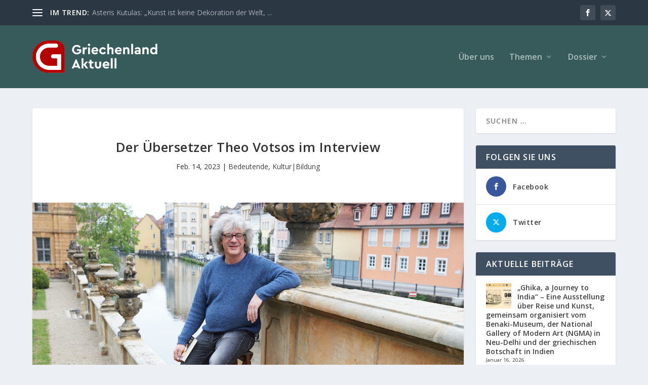

--- FILE ---
content_type: text/html; charset=UTF-8
request_url: https://www.graktuell.gr/theo-votsos-spricht-bei-ga-ueber-die-herausforderungen-und-schwierigkeiten-beim-uebersetzen-griechischer-und-deutscher-literatur-2/
body_size: 42488
content:
<!DOCTYPE html>
<!--[if IE 6]>
<html id="ie6" lang="de">
<![endif]-->
<!--[if IE 7]>
<html id="ie7" lang="de">
<![endif]-->
<!--[if IE 8]>
<html id="ie8" lang="de">
<![endif]-->
<!--[if !(IE 6) | !(IE 7) | !(IE 8)  ]><!-->
<html lang="de">
<!--<![endif]-->
<head>
	<meta charset="UTF-8" />
			
	<meta http-equiv="X-UA-Compatible" content="IE=edge">
	<link rel="pingback" href="https://www.graktuell.gr/xmlrpc.php" />

		<!--[if lt IE 9]>
	<script src="https://www.graktuell.gr/wp-content/themes/Extra/scripts/ext/html5.js" type="text/javascript"></script>
	<![endif]-->

	<script type="text/javascript">
		document.documentElement.className = 'js';
	</script>

	<meta name='robots' content='index, follow, max-image-preview:large, max-snippet:-1, max-video-preview:-1' />
<script type="text/javascript">
			let jqueryParams=[],jQuery=function(r){return jqueryParams=[...jqueryParams,r],jQuery},$=function(r){return jqueryParams=[...jqueryParams,r],$};window.jQuery=jQuery,window.$=jQuery;let customHeadScripts=!1;jQuery.fn=jQuery.prototype={},$.fn=jQuery.prototype={},jQuery.noConflict=function(r){if(window.jQuery)return jQuery=window.jQuery,$=window.jQuery,customHeadScripts=!0,jQuery.noConflict},jQuery.ready=function(r){jqueryParams=[...jqueryParams,r]},$.ready=function(r){jqueryParams=[...jqueryParams,r]},jQuery.load=function(r){jqueryParams=[...jqueryParams,r]},$.load=function(r){jqueryParams=[...jqueryParams,r]},jQuery.fn.ready=function(r){jqueryParams=[...jqueryParams,r]},$.fn.ready=function(r){jqueryParams=[...jqueryParams,r]};</script>
	<!-- This site is optimized with the Yoast SEO plugin v26.5 - https://yoast.com/wordpress/plugins/seo/ -->
	<title>Der Übersetzer Theo Votsos im Interview - Griechenland Aktuell</title>
	<link rel="canonical" href="https://www.graktuell.gr/theo-votsos-spricht-bei-ga-ueber-die-herausforderungen-und-schwierigkeiten-beim-uebersetzen-griechischer-und-deutscher-literatur-2/" />
	<meta property="og:locale" content="de_DE" />
	<meta property="og:type" content="article" />
	<meta property="og:title" content="Der Übersetzer Theo Votsos im Interview - Griechenland Aktuell" />
	<meta property="og:description" content="&nbsp; Theo Votsos, geb. 1966 in Stuttgart als Sohn griechischer Arbeitsmigranten, Studium der Politikwissenschaften, Soziologie und Philosophie in Konstanz und T&uuml;bingen, arbeitet als Literatur&uuml;bersetzer griechisch- sowie deutschsprachiger Literatur. Daneben ist er f&uuml;r verschiedene Print- und Online-Medien als freier Film- und Literaturredakteur t&auml;tig. Anl&auml;sslich der Feierlichkeiten zum Internationalen Tag der Griechischen Sprache am 9. Februar sprach&nbsp;Griechenland [&hellip;]" />
	<meta property="og:url" content="https://www.graktuell.gr/theo-votsos-spricht-bei-ga-ueber-die-herausforderungen-und-schwierigkeiten-beim-uebersetzen-griechischer-und-deutscher-literatur-2/" />
	<meta property="og:site_name" content="Griechenland Aktuell" />
	<meta property="article:publisher" content="https://www.facebook.com/GR.Aktuell" />
	<meta property="article:published_time" content="2023-02-14T08:00:00+00:00" />
	<meta property="article:modified_time" content="2023-09-07T08:19:32+00:00" />
	<meta property="og:image" content="https://www.graktuell.gr/wp-content/uploads/sites/4/2023/02/Votsos_Theo_cMichael_Aust_II-__1.jpg" />
	<meta property="og:image:width" content="960" />
	<meta property="og:image:height" content="639" />
	<meta property="og:image:type" content="image/jpeg" />
	<meta name="twitter:card" content="summary_large_image" />
	<meta name="twitter:creator" content="@GR_Aktuell" />
	<meta name="twitter:site" content="@GR_Aktuell" />
	<script type="application/ld+json" class="yoast-schema-graph">{"@context":"https://schema.org","@graph":[{"@type":"WebPage","@id":"https://www.graktuell.gr/theo-votsos-spricht-bei-ga-ueber-die-herausforderungen-und-schwierigkeiten-beim-uebersetzen-griechischer-und-deutscher-literatur-2/","url":"https://www.graktuell.gr/theo-votsos-spricht-bei-ga-ueber-die-herausforderungen-und-schwierigkeiten-beim-uebersetzen-griechischer-und-deutscher-literatur-2/","name":"Der Übersetzer Theo Votsos im Interview - Griechenland Aktuell","isPartOf":{"@id":"https://www.graktuell.gr/#website"},"primaryImageOfPage":{"@id":"https://www.graktuell.gr/theo-votsos-spricht-bei-ga-ueber-die-herausforderungen-und-schwierigkeiten-beim-uebersetzen-griechischer-und-deutscher-literatur-2/#primaryimage"},"image":{"@id":"https://www.graktuell.gr/theo-votsos-spricht-bei-ga-ueber-die-herausforderungen-und-schwierigkeiten-beim-uebersetzen-griechischer-und-deutscher-literatur-2/#primaryimage"},"thumbnailUrl":"https://www.graktuell.gr/wp-content/uploads/sites/4/2023/02/Votsos_Theo_cMichael_Aust_II-__1.jpg","datePublished":"2023-02-14T08:00:00+00:00","dateModified":"2023-09-07T08:19:32+00:00","author":{"@id":"https://www.graktuell.gr/#/schema/person/6ed552ef3030ba9f55611e016fd5fdf2"},"breadcrumb":{"@id":"https://www.graktuell.gr/theo-votsos-spricht-bei-ga-ueber-die-herausforderungen-und-schwierigkeiten-beim-uebersetzen-griechischer-und-deutscher-literatur-2/#breadcrumb"},"inLanguage":"de","potentialAction":[{"@type":"ReadAction","target":["https://www.graktuell.gr/theo-votsos-spricht-bei-ga-ueber-die-herausforderungen-und-schwierigkeiten-beim-uebersetzen-griechischer-und-deutscher-literatur-2/"]}]},{"@type":"ImageObject","inLanguage":"de","@id":"https://www.graktuell.gr/theo-votsos-spricht-bei-ga-ueber-die-herausforderungen-und-schwierigkeiten-beim-uebersetzen-griechischer-und-deutscher-literatur-2/#primaryimage","url":"https://www.graktuell.gr/wp-content/uploads/sites/4/2023/02/Votsos_Theo_cMichael_Aust_II-__1.jpg","contentUrl":"https://www.graktuell.gr/wp-content/uploads/sites/4/2023/02/Votsos_Theo_cMichael_Aust_II-__1.jpg","width":960,"height":639,"caption":"Votsos Theo cMichael Aust II 1"},{"@type":"BreadcrumbList","@id":"https://www.graktuell.gr/theo-votsos-spricht-bei-ga-ueber-die-herausforderungen-und-schwierigkeiten-beim-uebersetzen-griechischer-und-deutscher-literatur-2/#breadcrumb","itemListElement":[{"@type":"ListItem","position":1,"name":"Home","item":"https://www.graktuell.gr/"},{"@type":"ListItem","position":2,"name":"Der Übersetzer Theo Votsos im Interview"}]},{"@type":"WebSite","@id":"https://www.graktuell.gr/#website","url":"https://www.graktuell.gr/","name":"Griechenland Aktuell","description":"","potentialAction":[{"@type":"SearchAction","target":{"@type":"EntryPoint","urlTemplate":"https://www.graktuell.gr/?s={search_term_string}"},"query-input":{"@type":"PropertyValueSpecification","valueRequired":true,"valueName":"search_term_string"}}],"inLanguage":"de"}]}</script>
	<!-- / Yoast SEO plugin. -->


<link rel='dns-prefetch' href='//www.googletagmanager.com' />
<link rel='dns-prefetch' href='//fonts.googleapis.com' />
<link rel="alternate" type="application/rss+xml" title="Griechenland Aktuell &raquo; Feed" href="https://www.graktuell.gr/feed/" />
<link rel="alternate" type="application/rss+xml" title="Griechenland Aktuell &raquo; Kommentar-Feed" href="https://www.graktuell.gr/comments/feed/" />
<script type="text/javascript" id="wpp-js" src="https://www.graktuell.gr/wp-content/plugins/wordpress-popular-posts/assets/js/wpp.min.js?ver=7.3.6" data-sampling="0" data-sampling-rate="100" data-api-url="https://www.graktuell.gr/wp-json/wordpress-popular-posts" data-post-id="4732" data-token="a16e0fc254" data-lang="0" data-debug="0"></script>
<link rel="alternate" title="oEmbed (JSON)" type="application/json+oembed" href="https://www.graktuell.gr/wp-json/oembed/1.0/embed?url=https%3A%2F%2Fwww.graktuell.gr%2Ftheo-votsos-spricht-bei-ga-ueber-die-herausforderungen-und-schwierigkeiten-beim-uebersetzen-griechischer-und-deutscher-literatur-2%2F" />
<link rel="alternate" title="oEmbed (XML)" type="text/xml+oembed" href="https://www.graktuell.gr/wp-json/oembed/1.0/embed?url=https%3A%2F%2Fwww.graktuell.gr%2Ftheo-votsos-spricht-bei-ga-ueber-die-herausforderungen-und-schwierigkeiten-beim-uebersetzen-griechischer-und-deutscher-literatur-2%2F&#038;format=xml" />
<meta content="Extra Griechenland Aktuell v.4.21.0.1683188318" name="generator"/><link rel='stylesheet' id='acy_front_messages_css-css' href='https://www.graktuell.gr/wp-content/plugins/acymailing/media/css/front/messages.min.css?v=1764833625&#038;ver=e78a9b0e03a27b5e2ac817a66c02edba' type='text/css' media='all' />
<link rel='stylesheet' id='wp-block-library-css' href='https://www.graktuell.gr/wp-includes/css/dist/block-library/style.min.css?ver=e78a9b0e03a27b5e2ac817a66c02edba' type='text/css' media='all' />
<style id='wp-block-latest-posts-inline-css' type='text/css'>
.wp-block-latest-posts{box-sizing:border-box}.wp-block-latest-posts.alignleft{margin-right:2em}.wp-block-latest-posts.alignright{margin-left:2em}.wp-block-latest-posts.wp-block-latest-posts__list{list-style:none}.wp-block-latest-posts.wp-block-latest-posts__list li{clear:both;overflow-wrap:break-word}.wp-block-latest-posts.is-grid{display:flex;flex-wrap:wrap}.wp-block-latest-posts.is-grid li{margin:0 1.25em 1.25em 0;width:100%}@media (min-width:600px){.wp-block-latest-posts.columns-2 li{width:calc(50% - .625em)}.wp-block-latest-posts.columns-2 li:nth-child(2n){margin-right:0}.wp-block-latest-posts.columns-3 li{width:calc(33.33333% - .83333em)}.wp-block-latest-posts.columns-3 li:nth-child(3n){margin-right:0}.wp-block-latest-posts.columns-4 li{width:calc(25% - .9375em)}.wp-block-latest-posts.columns-4 li:nth-child(4n){margin-right:0}.wp-block-latest-posts.columns-5 li{width:calc(20% - 1em)}.wp-block-latest-posts.columns-5 li:nth-child(5n){margin-right:0}.wp-block-latest-posts.columns-6 li{width:calc(16.66667% - 1.04167em)}.wp-block-latest-posts.columns-6 li:nth-child(6n){margin-right:0}}:root :where(.wp-block-latest-posts.is-grid){padding:0}:root :where(.wp-block-latest-posts.wp-block-latest-posts__list){padding-left:0}.wp-block-latest-posts__post-author,.wp-block-latest-posts__post-date{display:block;font-size:.8125em}.wp-block-latest-posts__post-excerpt,.wp-block-latest-posts__post-full-content{margin-bottom:1em;margin-top:.5em}.wp-block-latest-posts__featured-image a{display:inline-block}.wp-block-latest-posts__featured-image img{height:auto;max-width:100%;width:auto}.wp-block-latest-posts__featured-image.alignleft{float:left;margin-right:1em}.wp-block-latest-posts__featured-image.alignright{float:right;margin-left:1em}.wp-block-latest-posts__featured-image.aligncenter{margin-bottom:1em;text-align:center}
/*# sourceURL=https://www.graktuell.gr/wp-includes/blocks/latest-posts/style.min.css */
</style>
<style id='wp-block-search-inline-css' type='text/css'>
.wp-block-search__button{margin-left:10px;word-break:normal}.wp-block-search__button.has-icon{line-height:0}.wp-block-search__button svg{height:1.25em;min-height:24px;min-width:24px;width:1.25em;fill:currentColor;vertical-align:text-bottom}:where(.wp-block-search__button){border:1px solid #ccc;padding:6px 10px}.wp-block-search__inside-wrapper{display:flex;flex:auto;flex-wrap:nowrap;max-width:100%}.wp-block-search__label{width:100%}.wp-block-search.wp-block-search__button-only .wp-block-search__button{box-sizing:border-box;display:flex;flex-shrink:0;justify-content:center;margin-left:0;max-width:100%}.wp-block-search.wp-block-search__button-only .wp-block-search__inside-wrapper{min-width:0!important;transition-property:width}.wp-block-search.wp-block-search__button-only .wp-block-search__input{flex-basis:100%;transition-duration:.3s}.wp-block-search.wp-block-search__button-only.wp-block-search__searchfield-hidden,.wp-block-search.wp-block-search__button-only.wp-block-search__searchfield-hidden .wp-block-search__inside-wrapper{overflow:hidden}.wp-block-search.wp-block-search__button-only.wp-block-search__searchfield-hidden .wp-block-search__input{border-left-width:0!important;border-right-width:0!important;flex-basis:0;flex-grow:0;margin:0;min-width:0!important;padding-left:0!important;padding-right:0!important;width:0!important}:where(.wp-block-search__input){appearance:none;border:1px solid #949494;flex-grow:1;font-family:inherit;font-size:inherit;font-style:inherit;font-weight:inherit;letter-spacing:inherit;line-height:inherit;margin-left:0;margin-right:0;min-width:3rem;padding:8px;text-decoration:unset!important;text-transform:inherit}:where(.wp-block-search__button-inside .wp-block-search__inside-wrapper){background-color:#fff;border:1px solid #949494;box-sizing:border-box;padding:4px}:where(.wp-block-search__button-inside .wp-block-search__inside-wrapper) .wp-block-search__input{border:none;border-radius:0;padding:0 4px}:where(.wp-block-search__button-inside .wp-block-search__inside-wrapper) .wp-block-search__input:focus{outline:none}:where(.wp-block-search__button-inside .wp-block-search__inside-wrapper) :where(.wp-block-search__button){padding:4px 8px}.wp-block-search.aligncenter .wp-block-search__inside-wrapper{margin:auto}.wp-block[data-align=right] .wp-block-search.wp-block-search__button-only .wp-block-search__inside-wrapper{float:right}
/*# sourceURL=https://www.graktuell.gr/wp-includes/blocks/search/style.min.css */
</style>
<style id='wp-block-search-theme-inline-css' type='text/css'>
.wp-block-search .wp-block-search__label{font-weight:700}.wp-block-search__button{border:1px solid #ccc;padding:.375em .625em}
/*# sourceURL=https://www.graktuell.gr/wp-includes/blocks/search/theme.min.css */
</style>
<style id='wp-block-embed-inline-css' type='text/css'>
.wp-block-embed.alignleft,.wp-block-embed.alignright,.wp-block[data-align=left]>[data-type="core/embed"],.wp-block[data-align=right]>[data-type="core/embed"]{max-width:360px;width:100%}.wp-block-embed.alignleft .wp-block-embed__wrapper,.wp-block-embed.alignright .wp-block-embed__wrapper,.wp-block[data-align=left]>[data-type="core/embed"] .wp-block-embed__wrapper,.wp-block[data-align=right]>[data-type="core/embed"] .wp-block-embed__wrapper{min-width:280px}.wp-block-cover .wp-block-embed{min-height:240px;min-width:320px}.wp-block-embed{overflow-wrap:break-word}.wp-block-embed :where(figcaption){margin-bottom:1em;margin-top:.5em}.wp-block-embed iframe{max-width:100%}.wp-block-embed__wrapper{position:relative}.wp-embed-responsive .wp-has-aspect-ratio .wp-block-embed__wrapper:before{content:"";display:block;padding-top:50%}.wp-embed-responsive .wp-has-aspect-ratio iframe{bottom:0;height:100%;left:0;position:absolute;right:0;top:0;width:100%}.wp-embed-responsive .wp-embed-aspect-21-9 .wp-block-embed__wrapper:before{padding-top:42.85%}.wp-embed-responsive .wp-embed-aspect-18-9 .wp-block-embed__wrapper:before{padding-top:50%}.wp-embed-responsive .wp-embed-aspect-16-9 .wp-block-embed__wrapper:before{padding-top:56.25%}.wp-embed-responsive .wp-embed-aspect-4-3 .wp-block-embed__wrapper:before{padding-top:75%}.wp-embed-responsive .wp-embed-aspect-1-1 .wp-block-embed__wrapper:before{padding-top:100%}.wp-embed-responsive .wp-embed-aspect-9-16 .wp-block-embed__wrapper:before{padding-top:177.77%}.wp-embed-responsive .wp-embed-aspect-1-2 .wp-block-embed__wrapper:before{padding-top:200%}
/*# sourceURL=https://www.graktuell.gr/wp-includes/blocks/embed/style.min.css */
</style>
<style id='wp-block-embed-theme-inline-css' type='text/css'>
.wp-block-embed :where(figcaption){color:#555;font-size:13px;text-align:center}.is-dark-theme .wp-block-embed :where(figcaption){color:#ffffffa6}.wp-block-embed{margin:0 0 1em}
/*# sourceURL=https://www.graktuell.gr/wp-includes/blocks/embed/theme.min.css */
</style>
<style id='wp-block-group-inline-css' type='text/css'>
.wp-block-group{box-sizing:border-box}:where(.wp-block-group.wp-block-group-is-layout-constrained){position:relative}
/*# sourceURL=https://www.graktuell.gr/wp-includes/blocks/group/style.min.css */
</style>
<style id='wp-block-group-theme-inline-css' type='text/css'>
:where(.wp-block-group.has-background){padding:1.25em 2.375em}
/*# sourceURL=https://www.graktuell.gr/wp-includes/blocks/group/theme.min.css */
</style>
<style id='global-styles-inline-css' type='text/css'>
:root{--wp--preset--aspect-ratio--square: 1;--wp--preset--aspect-ratio--4-3: 4/3;--wp--preset--aspect-ratio--3-4: 3/4;--wp--preset--aspect-ratio--3-2: 3/2;--wp--preset--aspect-ratio--2-3: 2/3;--wp--preset--aspect-ratio--16-9: 16/9;--wp--preset--aspect-ratio--9-16: 9/16;--wp--preset--color--black: #000000;--wp--preset--color--cyan-bluish-gray: #abb8c3;--wp--preset--color--white: #ffffff;--wp--preset--color--pale-pink: #f78da7;--wp--preset--color--vivid-red: #cf2e2e;--wp--preset--color--luminous-vivid-orange: #ff6900;--wp--preset--color--luminous-vivid-amber: #fcb900;--wp--preset--color--light-green-cyan: #7bdcb5;--wp--preset--color--vivid-green-cyan: #00d084;--wp--preset--color--pale-cyan-blue: #8ed1fc;--wp--preset--color--vivid-cyan-blue: #0693e3;--wp--preset--color--vivid-purple: #9b51e0;--wp--preset--gradient--vivid-cyan-blue-to-vivid-purple: linear-gradient(135deg,rgb(6,147,227) 0%,rgb(155,81,224) 100%);--wp--preset--gradient--light-green-cyan-to-vivid-green-cyan: linear-gradient(135deg,rgb(122,220,180) 0%,rgb(0,208,130) 100%);--wp--preset--gradient--luminous-vivid-amber-to-luminous-vivid-orange: linear-gradient(135deg,rgb(252,185,0) 0%,rgb(255,105,0) 100%);--wp--preset--gradient--luminous-vivid-orange-to-vivid-red: linear-gradient(135deg,rgb(255,105,0) 0%,rgb(207,46,46) 100%);--wp--preset--gradient--very-light-gray-to-cyan-bluish-gray: linear-gradient(135deg,rgb(238,238,238) 0%,rgb(169,184,195) 100%);--wp--preset--gradient--cool-to-warm-spectrum: linear-gradient(135deg,rgb(74,234,220) 0%,rgb(151,120,209) 20%,rgb(207,42,186) 40%,rgb(238,44,130) 60%,rgb(251,105,98) 80%,rgb(254,248,76) 100%);--wp--preset--gradient--blush-light-purple: linear-gradient(135deg,rgb(255,206,236) 0%,rgb(152,150,240) 100%);--wp--preset--gradient--blush-bordeaux: linear-gradient(135deg,rgb(254,205,165) 0%,rgb(254,45,45) 50%,rgb(107,0,62) 100%);--wp--preset--gradient--luminous-dusk: linear-gradient(135deg,rgb(255,203,112) 0%,rgb(199,81,192) 50%,rgb(65,88,208) 100%);--wp--preset--gradient--pale-ocean: linear-gradient(135deg,rgb(255,245,203) 0%,rgb(182,227,212) 50%,rgb(51,167,181) 100%);--wp--preset--gradient--electric-grass: linear-gradient(135deg,rgb(202,248,128) 0%,rgb(113,206,126) 100%);--wp--preset--gradient--midnight: linear-gradient(135deg,rgb(2,3,129) 0%,rgb(40,116,252) 100%);--wp--preset--font-size--small: 13px;--wp--preset--font-size--medium: 20px;--wp--preset--font-size--large: 36px;--wp--preset--font-size--x-large: 42px;--wp--preset--spacing--20: 0.44rem;--wp--preset--spacing--30: 0.67rem;--wp--preset--spacing--40: 1rem;--wp--preset--spacing--50: 1.5rem;--wp--preset--spacing--60: 2.25rem;--wp--preset--spacing--70: 3.38rem;--wp--preset--spacing--80: 5.06rem;--wp--preset--shadow--natural: 6px 6px 9px rgba(0, 0, 0, 0.2);--wp--preset--shadow--deep: 12px 12px 50px rgba(0, 0, 0, 0.4);--wp--preset--shadow--sharp: 6px 6px 0px rgba(0, 0, 0, 0.2);--wp--preset--shadow--outlined: 6px 6px 0px -3px rgb(255, 255, 255), 6px 6px rgb(0, 0, 0);--wp--preset--shadow--crisp: 6px 6px 0px rgb(0, 0, 0);}:root { --wp--style--global--content-size: 856px;--wp--style--global--wide-size: 1280px; }:where(body) { margin: 0; }.wp-site-blocks > .alignleft { float: left; margin-right: 2em; }.wp-site-blocks > .alignright { float: right; margin-left: 2em; }.wp-site-blocks > .aligncenter { justify-content: center; margin-left: auto; margin-right: auto; }:where(.is-layout-flex){gap: 0.5em;}:where(.is-layout-grid){gap: 0.5em;}.is-layout-flow > .alignleft{float: left;margin-inline-start: 0;margin-inline-end: 2em;}.is-layout-flow > .alignright{float: right;margin-inline-start: 2em;margin-inline-end: 0;}.is-layout-flow > .aligncenter{margin-left: auto !important;margin-right: auto !important;}.is-layout-constrained > .alignleft{float: left;margin-inline-start: 0;margin-inline-end: 2em;}.is-layout-constrained > .alignright{float: right;margin-inline-start: 2em;margin-inline-end: 0;}.is-layout-constrained > .aligncenter{margin-left: auto !important;margin-right: auto !important;}.is-layout-constrained > :where(:not(.alignleft):not(.alignright):not(.alignfull)){max-width: var(--wp--style--global--content-size);margin-left: auto !important;margin-right: auto !important;}.is-layout-constrained > .alignwide{max-width: var(--wp--style--global--wide-size);}body .is-layout-flex{display: flex;}.is-layout-flex{flex-wrap: wrap;align-items: center;}.is-layout-flex > :is(*, div){margin: 0;}body .is-layout-grid{display: grid;}.is-layout-grid > :is(*, div){margin: 0;}body{padding-top: 0px;padding-right: 0px;padding-bottom: 0px;padding-left: 0px;}:root :where(.wp-element-button, .wp-block-button__link){background-color: #32373c;border-width: 0;color: #fff;font-family: inherit;font-size: inherit;font-style: inherit;font-weight: inherit;letter-spacing: inherit;line-height: inherit;padding-top: calc(0.667em + 2px);padding-right: calc(1.333em + 2px);padding-bottom: calc(0.667em + 2px);padding-left: calc(1.333em + 2px);text-decoration: none;text-transform: inherit;}.has-black-color{color: var(--wp--preset--color--black) !important;}.has-cyan-bluish-gray-color{color: var(--wp--preset--color--cyan-bluish-gray) !important;}.has-white-color{color: var(--wp--preset--color--white) !important;}.has-pale-pink-color{color: var(--wp--preset--color--pale-pink) !important;}.has-vivid-red-color{color: var(--wp--preset--color--vivid-red) !important;}.has-luminous-vivid-orange-color{color: var(--wp--preset--color--luminous-vivid-orange) !important;}.has-luminous-vivid-amber-color{color: var(--wp--preset--color--luminous-vivid-amber) !important;}.has-light-green-cyan-color{color: var(--wp--preset--color--light-green-cyan) !important;}.has-vivid-green-cyan-color{color: var(--wp--preset--color--vivid-green-cyan) !important;}.has-pale-cyan-blue-color{color: var(--wp--preset--color--pale-cyan-blue) !important;}.has-vivid-cyan-blue-color{color: var(--wp--preset--color--vivid-cyan-blue) !important;}.has-vivid-purple-color{color: var(--wp--preset--color--vivid-purple) !important;}.has-black-background-color{background-color: var(--wp--preset--color--black) !important;}.has-cyan-bluish-gray-background-color{background-color: var(--wp--preset--color--cyan-bluish-gray) !important;}.has-white-background-color{background-color: var(--wp--preset--color--white) !important;}.has-pale-pink-background-color{background-color: var(--wp--preset--color--pale-pink) !important;}.has-vivid-red-background-color{background-color: var(--wp--preset--color--vivid-red) !important;}.has-luminous-vivid-orange-background-color{background-color: var(--wp--preset--color--luminous-vivid-orange) !important;}.has-luminous-vivid-amber-background-color{background-color: var(--wp--preset--color--luminous-vivid-amber) !important;}.has-light-green-cyan-background-color{background-color: var(--wp--preset--color--light-green-cyan) !important;}.has-vivid-green-cyan-background-color{background-color: var(--wp--preset--color--vivid-green-cyan) !important;}.has-pale-cyan-blue-background-color{background-color: var(--wp--preset--color--pale-cyan-blue) !important;}.has-vivid-cyan-blue-background-color{background-color: var(--wp--preset--color--vivid-cyan-blue) !important;}.has-vivid-purple-background-color{background-color: var(--wp--preset--color--vivid-purple) !important;}.has-black-border-color{border-color: var(--wp--preset--color--black) !important;}.has-cyan-bluish-gray-border-color{border-color: var(--wp--preset--color--cyan-bluish-gray) !important;}.has-white-border-color{border-color: var(--wp--preset--color--white) !important;}.has-pale-pink-border-color{border-color: var(--wp--preset--color--pale-pink) !important;}.has-vivid-red-border-color{border-color: var(--wp--preset--color--vivid-red) !important;}.has-luminous-vivid-orange-border-color{border-color: var(--wp--preset--color--luminous-vivid-orange) !important;}.has-luminous-vivid-amber-border-color{border-color: var(--wp--preset--color--luminous-vivid-amber) !important;}.has-light-green-cyan-border-color{border-color: var(--wp--preset--color--light-green-cyan) !important;}.has-vivid-green-cyan-border-color{border-color: var(--wp--preset--color--vivid-green-cyan) !important;}.has-pale-cyan-blue-border-color{border-color: var(--wp--preset--color--pale-cyan-blue) !important;}.has-vivid-cyan-blue-border-color{border-color: var(--wp--preset--color--vivid-cyan-blue) !important;}.has-vivid-purple-border-color{border-color: var(--wp--preset--color--vivid-purple) !important;}.has-vivid-cyan-blue-to-vivid-purple-gradient-background{background: var(--wp--preset--gradient--vivid-cyan-blue-to-vivid-purple) !important;}.has-light-green-cyan-to-vivid-green-cyan-gradient-background{background: var(--wp--preset--gradient--light-green-cyan-to-vivid-green-cyan) !important;}.has-luminous-vivid-amber-to-luminous-vivid-orange-gradient-background{background: var(--wp--preset--gradient--luminous-vivid-amber-to-luminous-vivid-orange) !important;}.has-luminous-vivid-orange-to-vivid-red-gradient-background{background: var(--wp--preset--gradient--luminous-vivid-orange-to-vivid-red) !important;}.has-very-light-gray-to-cyan-bluish-gray-gradient-background{background: var(--wp--preset--gradient--very-light-gray-to-cyan-bluish-gray) !important;}.has-cool-to-warm-spectrum-gradient-background{background: var(--wp--preset--gradient--cool-to-warm-spectrum) !important;}.has-blush-light-purple-gradient-background{background: var(--wp--preset--gradient--blush-light-purple) !important;}.has-blush-bordeaux-gradient-background{background: var(--wp--preset--gradient--blush-bordeaux) !important;}.has-luminous-dusk-gradient-background{background: var(--wp--preset--gradient--luminous-dusk) !important;}.has-pale-ocean-gradient-background{background: var(--wp--preset--gradient--pale-ocean) !important;}.has-electric-grass-gradient-background{background: var(--wp--preset--gradient--electric-grass) !important;}.has-midnight-gradient-background{background: var(--wp--preset--gradient--midnight) !important;}.has-small-font-size{font-size: var(--wp--preset--font-size--small) !important;}.has-medium-font-size{font-size: var(--wp--preset--font-size--medium) !important;}.has-large-font-size{font-size: var(--wp--preset--font-size--large) !important;}.has-x-large-font-size{font-size: var(--wp--preset--font-size--x-large) !important;}
/*# sourceURL=global-styles-inline-css */
</style>

<link rel='stylesheet' id='ctf_styles-css' href='https://www.graktuell.gr/wp-content/plugins/custom-twitter-feeds/css/ctf-styles.min.css?ver=2.3.1' type='text/css' media='all' />
<link rel='stylesheet' id='et_monarch-css-css' href='https://www.graktuell.gr/wp-content/plugins/monarch/css/style.css?ver=1.4.14' type='text/css' media='all' />
<link rel='stylesheet' id='et-gf-open-sans-css' href='https://fonts.googleapis.com/css?family=Open+Sans:400,700' type='text/css' media='all' />
<link rel='stylesheet' id='wordpress-popular-posts-css-css' href='https://www.graktuell.gr/wp-content/plugins/wordpress-popular-posts/assets/css/wpp.css?ver=7.3.6' type='text/css' media='all' />
<link rel='stylesheet' id='extra-fonts-css' href='https://fonts.googleapis.com/css?family=Open+Sans:300italic,400italic,600italic,700italic,800italic,400,300,600,700,800&#038;subset=latin,latin-ext' type='text/css' media='all' />
<link rel='stylesheet' id='extra-style-parent-css' href='https://www.graktuell.gr/wp-content/themes/Extra/style.min.css?ver=4.27.4' type='text/css' media='all' />
<style id='extra-dynamic-critical-inline-css' type='text/css'>
@font-face{font-family:ETmodules;font-display:block;src:url(//www.graktuell.gr/wp-content/themes/Extra/core/admin/fonts/modules/all/modules.eot);src:url(//www.graktuell.gr/wp-content/themes/Extra/core/admin/fonts/modules/all/modules.eot?#iefix) format("embedded-opentype"),url(//www.graktuell.gr/wp-content/themes/Extra/core/admin/fonts/modules/all/modules.woff) format("woff"),url(//www.graktuell.gr/wp-content/themes/Extra/core/admin/fonts/modules/all/modules.ttf) format("truetype"),url(//www.graktuell.gr/wp-content/themes/Extra/core/admin/fonts/modules/all/modules.svg#ETmodules) format("svg");font-weight:400;font-style:normal}
.et_audio_content,.et_link_content,.et_quote_content{background-color:#2ea3f2}.et_pb_post .et-pb-controllers a{margin-bottom:10px}.format-gallery .et-pb-controllers{bottom:0}.et_pb_blog_grid .et_audio_content{margin-bottom:19px}.et_pb_row .et_pb_blog_grid .et_pb_post .et_pb_slide{min-height:180px}.et_audio_content .wp-block-audio{margin:0;padding:0}.et_audio_content h2{line-height:44px}.et_pb_column_1_2 .et_audio_content h2,.et_pb_column_1_3 .et_audio_content h2,.et_pb_column_1_4 .et_audio_content h2,.et_pb_column_1_5 .et_audio_content h2,.et_pb_column_1_6 .et_audio_content h2,.et_pb_column_2_5 .et_audio_content h2,.et_pb_column_3_5 .et_audio_content h2,.et_pb_column_3_8 .et_audio_content h2{margin-bottom:9px;margin-top:0}.et_pb_column_1_2 .et_audio_content,.et_pb_column_3_5 .et_audio_content{padding:35px 40px}.et_pb_column_1_2 .et_audio_content h2,.et_pb_column_3_5 .et_audio_content h2{line-height:32px}.et_pb_column_1_3 .et_audio_content,.et_pb_column_1_4 .et_audio_content,.et_pb_column_1_5 .et_audio_content,.et_pb_column_1_6 .et_audio_content,.et_pb_column_2_5 .et_audio_content,.et_pb_column_3_8 .et_audio_content{padding:35px 20px}.et_pb_column_1_3 .et_audio_content h2,.et_pb_column_1_4 .et_audio_content h2,.et_pb_column_1_5 .et_audio_content h2,.et_pb_column_1_6 .et_audio_content h2,.et_pb_column_2_5 .et_audio_content h2,.et_pb_column_3_8 .et_audio_content h2{font-size:18px;line-height:26px}article.et_pb_has_overlay .et_pb_blog_image_container{position:relative}.et_pb_post>.et_main_video_container{position:relative;margin-bottom:30px}.et_pb_post .et_pb_video_overlay .et_pb_video_play{color:#fff}.et_pb_post .et_pb_video_overlay_hover:hover{background:rgba(0,0,0,.6)}.et_audio_content,.et_link_content,.et_quote_content{text-align:center;word-wrap:break-word;position:relative;padding:50px 60px}.et_audio_content h2,.et_link_content a.et_link_main_url,.et_link_content h2,.et_quote_content blockquote cite,.et_quote_content blockquote p{color:#fff!important}.et_quote_main_link{position:absolute;text-indent:-9999px;width:100%;height:100%;display:block;top:0;left:0}.et_quote_content blockquote{padding:0;margin:0;border:none}.et_audio_content h2,.et_link_content h2,.et_quote_content blockquote p{margin-top:0}.et_audio_content h2{margin-bottom:20px}.et_audio_content h2,.et_link_content h2,.et_quote_content blockquote p{line-height:44px}.et_link_content a.et_link_main_url,.et_quote_content blockquote cite{font-size:18px;font-weight:200}.et_quote_content blockquote cite{font-style:normal}.et_pb_column_2_3 .et_quote_content{padding:50px 42px 45px}.et_pb_column_2_3 .et_audio_content,.et_pb_column_2_3 .et_link_content{padding:40px 40px 45px}.et_pb_column_1_2 .et_audio_content,.et_pb_column_1_2 .et_link_content,.et_pb_column_1_2 .et_quote_content,.et_pb_column_3_5 .et_audio_content,.et_pb_column_3_5 .et_link_content,.et_pb_column_3_5 .et_quote_content{padding:35px 40px}.et_pb_column_1_2 .et_quote_content blockquote p,.et_pb_column_3_5 .et_quote_content blockquote p{font-size:26px;line-height:32px}.et_pb_column_1_2 .et_audio_content h2,.et_pb_column_1_2 .et_link_content h2,.et_pb_column_3_5 .et_audio_content h2,.et_pb_column_3_5 .et_link_content h2{line-height:32px}.et_pb_column_1_2 .et_link_content a.et_link_main_url,.et_pb_column_1_2 .et_quote_content blockquote cite,.et_pb_column_3_5 .et_link_content a.et_link_main_url,.et_pb_column_3_5 .et_quote_content blockquote cite{font-size:14px}.et_pb_column_1_3 .et_quote_content,.et_pb_column_1_4 .et_quote_content,.et_pb_column_1_5 .et_quote_content,.et_pb_column_1_6 .et_quote_content,.et_pb_column_2_5 .et_quote_content,.et_pb_column_3_8 .et_quote_content{padding:35px 30px 32px}.et_pb_column_1_3 .et_audio_content,.et_pb_column_1_3 .et_link_content,.et_pb_column_1_4 .et_audio_content,.et_pb_column_1_4 .et_link_content,.et_pb_column_1_5 .et_audio_content,.et_pb_column_1_5 .et_link_content,.et_pb_column_1_6 .et_audio_content,.et_pb_column_1_6 .et_link_content,.et_pb_column_2_5 .et_audio_content,.et_pb_column_2_5 .et_link_content,.et_pb_column_3_8 .et_audio_content,.et_pb_column_3_8 .et_link_content{padding:35px 20px}.et_pb_column_1_3 .et_audio_content h2,.et_pb_column_1_3 .et_link_content h2,.et_pb_column_1_3 .et_quote_content blockquote p,.et_pb_column_1_4 .et_audio_content h2,.et_pb_column_1_4 .et_link_content h2,.et_pb_column_1_4 .et_quote_content blockquote p,.et_pb_column_1_5 .et_audio_content h2,.et_pb_column_1_5 .et_link_content h2,.et_pb_column_1_5 .et_quote_content blockquote p,.et_pb_column_1_6 .et_audio_content h2,.et_pb_column_1_6 .et_link_content h2,.et_pb_column_1_6 .et_quote_content blockquote p,.et_pb_column_2_5 .et_audio_content h2,.et_pb_column_2_5 .et_link_content h2,.et_pb_column_2_5 .et_quote_content blockquote p,.et_pb_column_3_8 .et_audio_content h2,.et_pb_column_3_8 .et_link_content h2,.et_pb_column_3_8 .et_quote_content blockquote p{font-size:18px;line-height:26px}.et_pb_column_1_3 .et_link_content a.et_link_main_url,.et_pb_column_1_3 .et_quote_content blockquote cite,.et_pb_column_1_4 .et_link_content a.et_link_main_url,.et_pb_column_1_4 .et_quote_content blockquote cite,.et_pb_column_1_5 .et_link_content a.et_link_main_url,.et_pb_column_1_5 .et_quote_content blockquote cite,.et_pb_column_1_6 .et_link_content a.et_link_main_url,.et_pb_column_1_6 .et_quote_content blockquote cite,.et_pb_column_2_5 .et_link_content a.et_link_main_url,.et_pb_column_2_5 .et_quote_content blockquote cite,.et_pb_column_3_8 .et_link_content a.et_link_main_url,.et_pb_column_3_8 .et_quote_content blockquote cite{font-size:14px}.et_pb_post .et_pb_gallery_post_type .et_pb_slide{min-height:500px;background-size:cover!important;background-position:top}.format-gallery .et_pb_slider.gallery-not-found .et_pb_slide{box-shadow:inset 0 0 10px rgba(0,0,0,.1)}.format-gallery .et_pb_slider:hover .et-pb-arrow-prev{left:0}.format-gallery .et_pb_slider:hover .et-pb-arrow-next{right:0}.et_pb_post>.et_pb_slider{margin-bottom:30px}.et_pb_column_3_4 .et_pb_post .et_pb_slide{min-height:442px}.et_pb_column_2_3 .et_pb_post .et_pb_slide{min-height:390px}.et_pb_column_1_2 .et_pb_post .et_pb_slide,.et_pb_column_3_5 .et_pb_post .et_pb_slide{min-height:284px}.et_pb_column_1_3 .et_pb_post .et_pb_slide,.et_pb_column_2_5 .et_pb_post .et_pb_slide,.et_pb_column_3_8 .et_pb_post .et_pb_slide{min-height:180px}.et_pb_column_1_4 .et_pb_post .et_pb_slide,.et_pb_column_1_5 .et_pb_post .et_pb_slide,.et_pb_column_1_6 .et_pb_post .et_pb_slide{min-height:125px}.et_pb_portfolio.et_pb_section_parallax .pagination,.et_pb_portfolio.et_pb_section_video .pagination,.et_pb_portfolio_grid.et_pb_section_parallax .pagination,.et_pb_portfolio_grid.et_pb_section_video .pagination{position:relative}.et_pb_bg_layout_light .et_pb_post .post-meta,.et_pb_bg_layout_light .et_pb_post .post-meta a,.et_pb_bg_layout_light .et_pb_post p{color:#666}.et_pb_bg_layout_dark .et_pb_post .post-meta,.et_pb_bg_layout_dark .et_pb_post .post-meta a,.et_pb_bg_layout_dark .et_pb_post p{color:inherit}.et_pb_text_color_dark .et_audio_content h2,.et_pb_text_color_dark .et_link_content a.et_link_main_url,.et_pb_text_color_dark .et_link_content h2,.et_pb_text_color_dark .et_quote_content blockquote cite,.et_pb_text_color_dark .et_quote_content blockquote p{color:#666!important}.et_pb_text_color_dark.et_audio_content h2,.et_pb_text_color_dark.et_link_content a.et_link_main_url,.et_pb_text_color_dark.et_link_content h2,.et_pb_text_color_dark.et_quote_content blockquote cite,.et_pb_text_color_dark.et_quote_content blockquote p{color:#bbb!important}.et_pb_text_color_dark.et_audio_content,.et_pb_text_color_dark.et_link_content,.et_pb_text_color_dark.et_quote_content{background-color:#e8e8e8}@media (min-width:981px) and (max-width:1100px){.et_quote_content{padding:50px 70px 45px}.et_pb_column_2_3 .et_quote_content{padding:50px 50px 45px}.et_pb_column_1_2 .et_quote_content,.et_pb_column_3_5 .et_quote_content{padding:35px 47px 30px}.et_pb_column_1_3 .et_quote_content,.et_pb_column_1_4 .et_quote_content,.et_pb_column_1_5 .et_quote_content,.et_pb_column_1_6 .et_quote_content,.et_pb_column_2_5 .et_quote_content,.et_pb_column_3_8 .et_quote_content{padding:35px 25px 32px}.et_pb_column_4_4 .et_pb_post .et_pb_slide{min-height:534px}.et_pb_column_3_4 .et_pb_post .et_pb_slide{min-height:392px}.et_pb_column_2_3 .et_pb_post .et_pb_slide{min-height:345px}.et_pb_column_1_2 .et_pb_post .et_pb_slide,.et_pb_column_3_5 .et_pb_post .et_pb_slide{min-height:250px}.et_pb_column_1_3 .et_pb_post .et_pb_slide,.et_pb_column_2_5 .et_pb_post .et_pb_slide,.et_pb_column_3_8 .et_pb_post .et_pb_slide{min-height:155px}.et_pb_column_1_4 .et_pb_post .et_pb_slide,.et_pb_column_1_5 .et_pb_post .et_pb_slide,.et_pb_column_1_6 .et_pb_post .et_pb_slide{min-height:108px}}@media (max-width:980px){.et_pb_bg_layout_dark_tablet .et_audio_content h2{color:#fff!important}.et_pb_text_color_dark_tablet.et_audio_content h2{color:#bbb!important}.et_pb_text_color_dark_tablet.et_audio_content{background-color:#e8e8e8}.et_pb_bg_layout_dark_tablet .et_audio_content h2,.et_pb_bg_layout_dark_tablet .et_link_content a.et_link_main_url,.et_pb_bg_layout_dark_tablet .et_link_content h2,.et_pb_bg_layout_dark_tablet .et_quote_content blockquote cite,.et_pb_bg_layout_dark_tablet .et_quote_content blockquote p{color:#fff!important}.et_pb_text_color_dark_tablet .et_audio_content h2,.et_pb_text_color_dark_tablet .et_link_content a.et_link_main_url,.et_pb_text_color_dark_tablet .et_link_content h2,.et_pb_text_color_dark_tablet .et_quote_content blockquote cite,.et_pb_text_color_dark_tablet .et_quote_content blockquote p{color:#666!important}.et_pb_text_color_dark_tablet.et_audio_content h2,.et_pb_text_color_dark_tablet.et_link_content a.et_link_main_url,.et_pb_text_color_dark_tablet.et_link_content h2,.et_pb_text_color_dark_tablet.et_quote_content blockquote cite,.et_pb_text_color_dark_tablet.et_quote_content blockquote p{color:#bbb!important}.et_pb_text_color_dark_tablet.et_audio_content,.et_pb_text_color_dark_tablet.et_link_content,.et_pb_text_color_dark_tablet.et_quote_content{background-color:#e8e8e8}}@media (min-width:768px) and (max-width:980px){.et_audio_content h2{font-size:26px!important;line-height:44px!important;margin-bottom:24px!important}.et_pb_post>.et_pb_gallery_post_type>.et_pb_slides>.et_pb_slide{min-height:384px!important}.et_quote_content{padding:50px 43px 45px!important}.et_quote_content blockquote p{font-size:26px!important;line-height:44px!important}.et_quote_content blockquote cite{font-size:18px!important}.et_link_content{padding:40px 40px 45px}.et_link_content h2{font-size:26px!important;line-height:44px!important}.et_link_content a.et_link_main_url{font-size:18px!important}}@media (max-width:767px){.et_audio_content h2,.et_link_content h2,.et_quote_content,.et_quote_content blockquote p{font-size:20px!important;line-height:26px!important}.et_audio_content,.et_link_content{padding:35px 20px!important}.et_audio_content h2{margin-bottom:9px!important}.et_pb_bg_layout_dark_phone .et_audio_content h2{color:#fff!important}.et_pb_text_color_dark_phone.et_audio_content{background-color:#e8e8e8}.et_link_content a.et_link_main_url,.et_quote_content blockquote cite{font-size:14px!important}.format-gallery .et-pb-controllers{height:auto}.et_pb_post>.et_pb_gallery_post_type>.et_pb_slides>.et_pb_slide{min-height:222px!important}.et_pb_bg_layout_dark_phone .et_audio_content h2,.et_pb_bg_layout_dark_phone .et_link_content a.et_link_main_url,.et_pb_bg_layout_dark_phone .et_link_content h2,.et_pb_bg_layout_dark_phone .et_quote_content blockquote cite,.et_pb_bg_layout_dark_phone .et_quote_content blockquote p{color:#fff!important}.et_pb_text_color_dark_phone .et_audio_content h2,.et_pb_text_color_dark_phone .et_link_content a.et_link_main_url,.et_pb_text_color_dark_phone .et_link_content h2,.et_pb_text_color_dark_phone .et_quote_content blockquote cite,.et_pb_text_color_dark_phone .et_quote_content blockquote p{color:#666!important}.et_pb_text_color_dark_phone.et_audio_content h2,.et_pb_text_color_dark_phone.et_link_content a.et_link_main_url,.et_pb_text_color_dark_phone.et_link_content h2,.et_pb_text_color_dark_phone.et_quote_content blockquote cite,.et_pb_text_color_dark_phone.et_quote_content blockquote p{color:#bbb!important}.et_pb_text_color_dark_phone.et_audio_content,.et_pb_text_color_dark_phone.et_link_content,.et_pb_text_color_dark_phone.et_quote_content{background-color:#e8e8e8}}@media (max-width:479px){.et_pb_column_1_2 .et_pb_carousel_item .et_pb_video_play,.et_pb_column_1_3 .et_pb_carousel_item .et_pb_video_play,.et_pb_column_2_3 .et_pb_carousel_item .et_pb_video_play,.et_pb_column_2_5 .et_pb_carousel_item .et_pb_video_play,.et_pb_column_3_5 .et_pb_carousel_item .et_pb_video_play,.et_pb_column_3_8 .et_pb_carousel_item .et_pb_video_play{font-size:1.5rem;line-height:1.5rem;margin-left:-.75rem;margin-top:-.75rem}.et_audio_content,.et_quote_content{padding:35px 20px!important}.et_pb_post>.et_pb_gallery_post_type>.et_pb_slides>.et_pb_slide{min-height:156px!important}}.et_full_width_page .et_gallery_item{float:left;width:20.875%;margin:0 5.5% 5.5% 0}.et_full_width_page .et_gallery_item:nth-child(3n){margin-right:5.5%}.et_full_width_page .et_gallery_item:nth-child(3n+1){clear:none}.et_full_width_page .et_gallery_item:nth-child(4n){margin-right:0}.et_full_width_page .et_gallery_item:nth-child(4n+1){clear:both}
.et_pb_slider{position:relative;overflow:hidden}.et_pb_slide{padding:0 6%;background-size:cover;background-position:50%;background-repeat:no-repeat}.et_pb_slider .et_pb_slide{display:none;float:left;margin-right:-100%;position:relative;width:100%;text-align:center;list-style:none!important;background-position:50%;background-size:100%;background-size:cover}.et_pb_slider .et_pb_slide:first-child{display:list-item}.et-pb-controllers{position:absolute;bottom:20px;left:0;width:100%;text-align:center;z-index:10}.et-pb-controllers a{display:inline-block;background-color:hsla(0,0%,100%,.5);text-indent:-9999px;border-radius:7px;width:7px;height:7px;margin-right:10px;padding:0;opacity:.5}.et-pb-controllers .et-pb-active-control{opacity:1}.et-pb-controllers a:last-child{margin-right:0}.et-pb-controllers .et-pb-active-control{background-color:#fff}.et_pb_slides .et_pb_temp_slide{display:block}.et_pb_slides:after{content:"";display:block;clear:both;visibility:hidden;line-height:0;height:0;width:0}@media (max-width:980px){.et_pb_bg_layout_light_tablet .et-pb-controllers .et-pb-active-control{background-color:#333}.et_pb_bg_layout_light_tablet .et-pb-controllers a{background-color:rgba(0,0,0,.3)}.et_pb_bg_layout_light_tablet .et_pb_slide_content{color:#333}.et_pb_bg_layout_dark_tablet .et_pb_slide_description{text-shadow:0 1px 3px rgba(0,0,0,.3)}.et_pb_bg_layout_dark_tablet .et_pb_slide_content{color:#fff}.et_pb_bg_layout_dark_tablet .et-pb-controllers .et-pb-active-control{background-color:#fff}.et_pb_bg_layout_dark_tablet .et-pb-controllers a{background-color:hsla(0,0%,100%,.5)}}@media (max-width:767px){.et-pb-controllers{position:absolute;bottom:5%;left:0;width:100%;text-align:center;z-index:10;height:14px}.et_transparent_nav .et_pb_section:first-child .et-pb-controllers{bottom:18px}.et_pb_bg_layout_light_phone.et_pb_slider_with_overlay .et_pb_slide_overlay_container,.et_pb_bg_layout_light_phone.et_pb_slider_with_text_overlay .et_pb_text_overlay_wrapper{background-color:hsla(0,0%,100%,.9)}.et_pb_bg_layout_light_phone .et-pb-controllers .et-pb-active-control{background-color:#333}.et_pb_bg_layout_dark_phone.et_pb_slider_with_overlay .et_pb_slide_overlay_container,.et_pb_bg_layout_dark_phone.et_pb_slider_with_text_overlay .et_pb_text_overlay_wrapper,.et_pb_bg_layout_light_phone .et-pb-controllers a{background-color:rgba(0,0,0,.3)}.et_pb_bg_layout_dark_phone .et-pb-controllers .et-pb-active-control{background-color:#fff}.et_pb_bg_layout_dark_phone .et-pb-controllers a{background-color:hsla(0,0%,100%,.5)}}.et_mobile_device .et_pb_slider_parallax .et_pb_slide,.et_mobile_device .et_pb_slides .et_parallax_bg.et_pb_parallax_css{background-attachment:scroll}
.et-pb-arrow-next,.et-pb-arrow-prev{position:absolute;top:50%;z-index:100;font-size:48px;color:#fff;margin-top:-24px;transition:all .2s ease-in-out;opacity:0}.et_pb_bg_layout_light .et-pb-arrow-next,.et_pb_bg_layout_light .et-pb-arrow-prev{color:#333}.et_pb_slider:hover .et-pb-arrow-prev{left:22px;opacity:1}.et_pb_slider:hover .et-pb-arrow-next{right:22px;opacity:1}.et_pb_bg_layout_light .et-pb-controllers .et-pb-active-control{background-color:#333}.et_pb_bg_layout_light .et-pb-controllers a{background-color:rgba(0,0,0,.3)}.et-pb-arrow-next:hover,.et-pb-arrow-prev:hover{text-decoration:none}.et-pb-arrow-next span,.et-pb-arrow-prev span{display:none}.et-pb-arrow-prev{left:-22px}.et-pb-arrow-next{right:-22px}.et-pb-arrow-prev:before{content:"4"}.et-pb-arrow-next:before{content:"5"}.format-gallery .et-pb-arrow-next,.format-gallery .et-pb-arrow-prev{color:#fff}.et_pb_column_1_3 .et_pb_slider:hover .et-pb-arrow-prev,.et_pb_column_1_4 .et_pb_slider:hover .et-pb-arrow-prev,.et_pb_column_1_5 .et_pb_slider:hover .et-pb-arrow-prev,.et_pb_column_1_6 .et_pb_slider:hover .et-pb-arrow-prev,.et_pb_column_2_5 .et_pb_slider:hover .et-pb-arrow-prev{left:0}.et_pb_column_1_3 .et_pb_slider:hover .et-pb-arrow-next,.et_pb_column_1_4 .et_pb_slider:hover .et-pb-arrow-prev,.et_pb_column_1_5 .et_pb_slider:hover .et-pb-arrow-prev,.et_pb_column_1_6 .et_pb_slider:hover .et-pb-arrow-prev,.et_pb_column_2_5 .et_pb_slider:hover .et-pb-arrow-next{right:0}.et_pb_column_1_4 .et_pb_slider .et_pb_slide,.et_pb_column_1_5 .et_pb_slider .et_pb_slide,.et_pb_column_1_6 .et_pb_slider .et_pb_slide{min-height:170px}.et_pb_column_1_4 .et_pb_slider:hover .et-pb-arrow-next,.et_pb_column_1_5 .et_pb_slider:hover .et-pb-arrow-next,.et_pb_column_1_6 .et_pb_slider:hover .et-pb-arrow-next{right:0}@media (max-width:980px){.et_pb_bg_layout_light_tablet .et-pb-arrow-next,.et_pb_bg_layout_light_tablet .et-pb-arrow-prev{color:#333}.et_pb_bg_layout_dark_tablet .et-pb-arrow-next,.et_pb_bg_layout_dark_tablet .et-pb-arrow-prev{color:#fff}}@media (max-width:767px){.et_pb_slider:hover .et-pb-arrow-prev{left:0;opacity:1}.et_pb_slider:hover .et-pb-arrow-next{right:0;opacity:1}.et_pb_bg_layout_light_phone .et-pb-arrow-next,.et_pb_bg_layout_light_phone .et-pb-arrow-prev{color:#333}.et_pb_bg_layout_dark_phone .et-pb-arrow-next,.et_pb_bg_layout_dark_phone .et-pb-arrow-prev{color:#fff}}.et_mobile_device .et-pb-arrow-prev{left:22px;opacity:1}.et_mobile_device .et-pb-arrow-next{right:22px;opacity:1}@media (max-width:767px){.et_mobile_device .et-pb-arrow-prev{left:0;opacity:1}.et_mobile_device .et-pb-arrow-next{right:0;opacity:1}}
.et_overlay{z-index:-1;position:absolute;top:0;left:0;display:block;width:100%;height:100%;background:hsla(0,0%,100%,.9);opacity:0;pointer-events:none;transition:all .3s;border:1px solid #e5e5e5;box-sizing:border-box;-webkit-backface-visibility:hidden;backface-visibility:hidden;-webkit-font-smoothing:antialiased}.et_overlay:before{color:#2ea3f2;content:"\E050";position:absolute;top:50%;left:50%;transform:translate(-50%,-50%);font-size:32px;transition:all .4s}.et_portfolio_image,.et_shop_image{position:relative;display:block}.et_pb_has_overlay:not(.et_pb_image):hover .et_overlay,.et_portfolio_image:hover .et_overlay,.et_shop_image:hover .et_overlay{z-index:3;opacity:1}#ie7 .et_overlay,#ie8 .et_overlay{display:none}.et_pb_module.et_pb_has_overlay{position:relative}.et_pb_module.et_pb_has_overlay .et_overlay,article.et_pb_has_overlay{border:none}
.et_pb_blog_grid .et_audio_container .mejs-container .mejs-controls .mejs-time span{font-size:14px}.et_audio_container .mejs-container{width:auto!important;min-width:unset!important;height:auto!important}.et_audio_container .mejs-container,.et_audio_container .mejs-container .mejs-controls,.et_audio_container .mejs-embed,.et_audio_container .mejs-embed body{background:none;height:auto}.et_audio_container .mejs-controls .mejs-time-rail .mejs-time-loaded,.et_audio_container .mejs-time.mejs-currenttime-container{display:none!important}.et_audio_container .mejs-time{display:block!important;padding:0;margin-left:10px;margin-right:90px;line-height:inherit}.et_audio_container .mejs-android .mejs-time,.et_audio_container .mejs-ios .mejs-time,.et_audio_container .mejs-ipad .mejs-time,.et_audio_container .mejs-iphone .mejs-time{margin-right:0}.et_audio_container .mejs-controls .mejs-horizontal-volume-slider .mejs-horizontal-volume-total,.et_audio_container .mejs-controls .mejs-time-rail .mejs-time-total{background:hsla(0,0%,100%,.5);border-radius:5px;height:4px;margin:8px 0 0;top:0;right:0;left:auto}.et_audio_container .mejs-controls>div{height:20px!important}.et_audio_container .mejs-controls div.mejs-time-rail{padding-top:0;position:relative;display:block!important;margin-left:42px;margin-right:0}.et_audio_container span.mejs-time-total.mejs-time-slider{display:block!important;position:relative!important;max-width:100%;min-width:unset!important}.et_audio_container .mejs-button.mejs-volume-button{width:auto;height:auto;margin-left:auto;position:absolute;right:59px;bottom:-2px}.et_audio_container .mejs-controls .mejs-horizontal-volume-slider .mejs-horizontal-volume-current,.et_audio_container .mejs-controls .mejs-time-rail .mejs-time-current{background:#fff;height:4px;border-radius:5px}.et_audio_container .mejs-controls .mejs-horizontal-volume-slider .mejs-horizontal-volume-handle,.et_audio_container .mejs-controls .mejs-time-rail .mejs-time-handle{display:block;border:none;width:10px}.et_audio_container .mejs-time-rail .mejs-time-handle-content{border-radius:100%;transform:scale(1)}.et_pb_text_color_dark .et_audio_container .mejs-time-rail .mejs-time-handle-content{border-color:#666}.et_audio_container .mejs-time-rail .mejs-time-hovered{height:4px}.et_audio_container .mejs-controls .mejs-horizontal-volume-slider .mejs-horizontal-volume-handle{background:#fff;border-radius:5px;height:10px;position:absolute;top:-3px}.et_audio_container .mejs-container .mejs-controls .mejs-time span{font-size:18px}.et_audio_container .mejs-controls a.mejs-horizontal-volume-slider{display:block!important;height:19px;margin-left:5px;position:absolute;right:0;bottom:0}.et_audio_container .mejs-controls div.mejs-horizontal-volume-slider{height:4px}.et_audio_container .mejs-playpause-button button,.et_audio_container .mejs-volume-button button{background:none!important;margin:0!important;width:auto!important;height:auto!important;position:relative!important;z-index:99}.et_audio_container .mejs-playpause-button button:before{content:"E"!important;font-size:32px;left:0;top:-8px}.et_audio_container .mejs-playpause-button button:before,.et_audio_container .mejs-volume-button button:before{color:#fff}.et_audio_container .mejs-playpause-button{margin-top:-7px!important;width:auto!important;height:auto!important;position:absolute}.et_audio_container .mejs-controls .mejs-button button:focus{outline:none}.et_audio_container .mejs-playpause-button.mejs-pause button:before{content:"`"!important}.et_audio_container .mejs-volume-button button:before{content:"\E068";font-size:18px}.et_pb_text_color_dark .et_audio_container .mejs-controls .mejs-horizontal-volume-slider .mejs-horizontal-volume-total,.et_pb_text_color_dark .et_audio_container .mejs-controls .mejs-time-rail .mejs-time-total{background:hsla(0,0%,60%,.5)}.et_pb_text_color_dark .et_audio_container .mejs-controls .mejs-horizontal-volume-slider .mejs-horizontal-volume-current,.et_pb_text_color_dark .et_audio_container .mejs-controls .mejs-time-rail .mejs-time-current{background:#999}.et_pb_text_color_dark .et_audio_container .mejs-playpause-button button:before,.et_pb_text_color_dark .et_audio_container .mejs-volume-button button:before{color:#666}.et_pb_text_color_dark .et_audio_container .mejs-controls .mejs-horizontal-volume-slider .mejs-horizontal-volume-handle,.et_pb_text_color_dark .mejs-controls .mejs-time-rail .mejs-time-handle{background:#666}.et_pb_text_color_dark .mejs-container .mejs-controls .mejs-time span{color:#999}.et_pb_column_1_3 .et_audio_container .mejs-container .mejs-controls .mejs-time span,.et_pb_column_1_4 .et_audio_container .mejs-container .mejs-controls .mejs-time span,.et_pb_column_1_5 .et_audio_container .mejs-container .mejs-controls .mejs-time span,.et_pb_column_1_6 .et_audio_container .mejs-container .mejs-controls .mejs-time span,.et_pb_column_2_5 .et_audio_container .mejs-container .mejs-controls .mejs-time span,.et_pb_column_3_8 .et_audio_container .mejs-container .mejs-controls .mejs-time span{font-size:14px}.et_audio_container .mejs-container .mejs-controls{padding:0;flex-wrap:wrap;min-width:unset!important;position:relative}@media (max-width:980px){.et_pb_column_1_3 .et_audio_container .mejs-container .mejs-controls .mejs-time span,.et_pb_column_1_4 .et_audio_container .mejs-container .mejs-controls .mejs-time span,.et_pb_column_1_5 .et_audio_container .mejs-container .mejs-controls .mejs-time span,.et_pb_column_1_6 .et_audio_container .mejs-container .mejs-controls .mejs-time span,.et_pb_column_2_5 .et_audio_container .mejs-container .mejs-controls .mejs-time span,.et_pb_column_3_8 .et_audio_container .mejs-container .mejs-controls .mejs-time span{font-size:18px}.et_pb_bg_layout_dark_tablet .et_audio_container .mejs-controls .mejs-horizontal-volume-slider .mejs-horizontal-volume-total,.et_pb_bg_layout_dark_tablet .et_audio_container .mejs-controls .mejs-time-rail .mejs-time-total{background:hsla(0,0%,100%,.5)}.et_pb_bg_layout_dark_tablet .et_audio_container .mejs-controls .mejs-horizontal-volume-slider .mejs-horizontal-volume-current,.et_pb_bg_layout_dark_tablet .et_audio_container .mejs-controls .mejs-time-rail .mejs-time-current{background:#fff}.et_pb_bg_layout_dark_tablet .et_audio_container .mejs-playpause-button button:before,.et_pb_bg_layout_dark_tablet .et_audio_container .mejs-volume-button button:before{color:#fff}.et_pb_bg_layout_dark_tablet .et_audio_container .mejs-controls .mejs-horizontal-volume-slider .mejs-horizontal-volume-handle,.et_pb_bg_layout_dark_tablet .mejs-controls .mejs-time-rail .mejs-time-handle{background:#fff}.et_pb_bg_layout_dark_tablet .mejs-container .mejs-controls .mejs-time span{color:#fff}.et_pb_text_color_dark_tablet .et_audio_container .mejs-controls .mejs-horizontal-volume-slider .mejs-horizontal-volume-total,.et_pb_text_color_dark_tablet .et_audio_container .mejs-controls .mejs-time-rail .mejs-time-total{background:hsla(0,0%,60%,.5)}.et_pb_text_color_dark_tablet .et_audio_container .mejs-controls .mejs-horizontal-volume-slider .mejs-horizontal-volume-current,.et_pb_text_color_dark_tablet .et_audio_container .mejs-controls .mejs-time-rail .mejs-time-current{background:#999}.et_pb_text_color_dark_tablet .et_audio_container .mejs-playpause-button button:before,.et_pb_text_color_dark_tablet .et_audio_container .mejs-volume-button button:before{color:#666}.et_pb_text_color_dark_tablet .et_audio_container .mejs-controls .mejs-horizontal-volume-slider .mejs-horizontal-volume-handle,.et_pb_text_color_dark_tablet .mejs-controls .mejs-time-rail .mejs-time-handle{background:#666}.et_pb_text_color_dark_tablet .mejs-container .mejs-controls .mejs-time span{color:#999}}@media (max-width:767px){.et_audio_container .mejs-container .mejs-controls .mejs-time span{font-size:14px!important}.et_pb_bg_layout_dark_phone .et_audio_container .mejs-controls .mejs-horizontal-volume-slider .mejs-horizontal-volume-total,.et_pb_bg_layout_dark_phone .et_audio_container .mejs-controls .mejs-time-rail .mejs-time-total{background:hsla(0,0%,100%,.5)}.et_pb_bg_layout_dark_phone .et_audio_container .mejs-controls .mejs-horizontal-volume-slider .mejs-horizontal-volume-current,.et_pb_bg_layout_dark_phone .et_audio_container .mejs-controls .mejs-time-rail .mejs-time-current{background:#fff}.et_pb_bg_layout_dark_phone .et_audio_container .mejs-playpause-button button:before,.et_pb_bg_layout_dark_phone .et_audio_container .mejs-volume-button button:before{color:#fff}.et_pb_bg_layout_dark_phone .et_audio_container .mejs-controls .mejs-horizontal-volume-slider .mejs-horizontal-volume-handle,.et_pb_bg_layout_dark_phone .mejs-controls .mejs-time-rail .mejs-time-handle{background:#fff}.et_pb_bg_layout_dark_phone .mejs-container .mejs-controls .mejs-time span{color:#fff}.et_pb_text_color_dark_phone .et_audio_container .mejs-controls .mejs-horizontal-volume-slider .mejs-horizontal-volume-total,.et_pb_text_color_dark_phone .et_audio_container .mejs-controls .mejs-time-rail .mejs-time-total{background:hsla(0,0%,60%,.5)}.et_pb_text_color_dark_phone .et_audio_container .mejs-controls .mejs-horizontal-volume-slider .mejs-horizontal-volume-current,.et_pb_text_color_dark_phone .et_audio_container .mejs-controls .mejs-time-rail .mejs-time-current{background:#999}.et_pb_text_color_dark_phone .et_audio_container .mejs-playpause-button button:before,.et_pb_text_color_dark_phone .et_audio_container .mejs-volume-button button:before{color:#666}.et_pb_text_color_dark_phone .et_audio_container .mejs-controls .mejs-horizontal-volume-slider .mejs-horizontal-volume-handle,.et_pb_text_color_dark_phone .mejs-controls .mejs-time-rail .mejs-time-handle{background:#666}.et_pb_text_color_dark_phone .mejs-container .mejs-controls .mejs-time span{color:#999}}
.et_pb_video_box{display:block;position:relative;z-index:1;line-height:0}.et_pb_video_box video{width:100%!important;height:auto!important}.et_pb_video_overlay{position:absolute;z-index:10;top:0;left:0;height:100%;width:100%;background-size:cover;background-repeat:no-repeat;background-position:50%;cursor:pointer}.et_pb_video_play:before{font-family:ETmodules;content:"I"}.et_pb_video_play{display:block;position:absolute;z-index:100;color:#fff;left:50%;top:50%}.et_pb_column_1_2 .et_pb_video_play,.et_pb_column_2_3 .et_pb_video_play,.et_pb_column_3_4 .et_pb_video_play,.et_pb_column_3_5 .et_pb_video_play,.et_pb_column_4_4 .et_pb_video_play{font-size:6rem;line-height:6rem;margin-left:-3rem;margin-top:-3rem}.et_pb_column_1_3 .et_pb_video_play,.et_pb_column_1_4 .et_pb_video_play,.et_pb_column_1_5 .et_pb_video_play,.et_pb_column_1_6 .et_pb_video_play,.et_pb_column_2_5 .et_pb_video_play,.et_pb_column_3_8 .et_pb_video_play{font-size:3rem;line-height:3rem;margin-left:-1.5rem;margin-top:-1.5rem}.et_pb_bg_layout_light .et_pb_video_play{color:#333}.et_pb_video_overlay_hover{background:transparent;width:100%;height:100%;position:absolute;z-index:100;transition:all .5s ease-in-out}.et_pb_video .et_pb_video_overlay_hover:hover{background:rgba(0,0,0,.6)}@media (min-width:768px) and (max-width:980px){.et_pb_column_1_3 .et_pb_video_play,.et_pb_column_1_4 .et_pb_video_play,.et_pb_column_1_5 .et_pb_video_play,.et_pb_column_1_6 .et_pb_video_play,.et_pb_column_2_5 .et_pb_video_play,.et_pb_column_3_8 .et_pb_video_play{font-size:6rem;line-height:6rem;margin-left:-3rem;margin-top:-3rem}}@media (max-width:980px){.et_pb_bg_layout_light_tablet .et_pb_video_play{color:#333}}@media (max-width:768px){.et_pb_column_1_2 .et_pb_video_play,.et_pb_column_2_3 .et_pb_video_play,.et_pb_column_3_4 .et_pb_video_play,.et_pb_column_3_5 .et_pb_video_play,.et_pb_column_4_4 .et_pb_video_play{font-size:3rem;line-height:3rem;margin-left:-1.5rem;margin-top:-1.5rem}}@media (max-width:767px){.et_pb_bg_layout_light_phone .et_pb_video_play{color:#333}}
.et_post_gallery{padding:0!important;line-height:1.7!important;list-style:none!important}.et_gallery_item{float:left;width:28.353%;margin:0 7.47% 7.47% 0}.blocks-gallery-item,.et_gallery_item{padding-left:0!important}.blocks-gallery-item:before,.et_gallery_item:before{display:none}.et_gallery_item:nth-child(3n){margin-right:0}.et_gallery_item:nth-child(3n+1){clear:both}
.et_pb_post{margin-bottom:60px;word-wrap:break-word}.et_pb_fullwidth_post_content.et_pb_with_border img,.et_pb_post_content.et_pb_with_border img,.et_pb_with_border .et_pb_post .et_pb_slides,.et_pb_with_border .et_pb_post img:not(.woocommerce-placeholder),.et_pb_with_border.et_pb_posts .et_pb_post,.et_pb_with_border.et_pb_posts_nav span.nav-next a,.et_pb_with_border.et_pb_posts_nav span.nav-previous a{border:0 solid #333}.et_pb_post .entry-content{padding-top:30px}.et_pb_post .entry-featured-image-url{display:block;position:relative;margin-bottom:30px}.et_pb_post .entry-title a,.et_pb_post h2 a{text-decoration:none}.et_pb_post .post-meta{font-size:14px;margin-bottom:6px}.et_pb_post .more,.et_pb_post .post-meta a{text-decoration:none}.et_pb_post .more{color:#82c0c7}.et_pb_posts a.more-link{clear:both;display:block}.et_pb_posts .et_pb_post{position:relative}.et_pb_has_overlay.et_pb_post .et_pb_image_container a{display:block;position:relative;overflow:hidden}.et_pb_image_container img,.et_pb_post a img{vertical-align:bottom;max-width:100%}@media (min-width:981px) and (max-width:1100px){.et_pb_post{margin-bottom:42px}}@media (max-width:980px){.et_pb_post{margin-bottom:42px}.et_pb_bg_layout_light_tablet .et_pb_post .post-meta,.et_pb_bg_layout_light_tablet .et_pb_post .post-meta a,.et_pb_bg_layout_light_tablet .et_pb_post p{color:#666}.et_pb_bg_layout_dark_tablet .et_pb_post .post-meta,.et_pb_bg_layout_dark_tablet .et_pb_post .post-meta a,.et_pb_bg_layout_dark_tablet .et_pb_post p{color:inherit}.et_pb_bg_layout_dark_tablet .comment_postinfo a,.et_pb_bg_layout_dark_tablet .comment_postinfo span{color:#fff}}@media (max-width:767px){.et_pb_post{margin-bottom:42px}.et_pb_post>h2{font-size:18px}.et_pb_bg_layout_light_phone .et_pb_post .post-meta,.et_pb_bg_layout_light_phone .et_pb_post .post-meta a,.et_pb_bg_layout_light_phone .et_pb_post p{color:#666}.et_pb_bg_layout_dark_phone .et_pb_post .post-meta,.et_pb_bg_layout_dark_phone .et_pb_post .post-meta a,.et_pb_bg_layout_dark_phone .et_pb_post p{color:inherit}.et_pb_bg_layout_dark_phone .comment_postinfo a,.et_pb_bg_layout_dark_phone .comment_postinfo span{color:#fff}}@media (max-width:479px){.et_pb_post{margin-bottom:42px}.et_pb_post h2{font-size:16px;padding-bottom:0}.et_pb_post .post-meta{color:#666;font-size:14px}}
@media (min-width:981px){.et_pb_gutters3 .et_pb_column,.et_pb_gutters3.et_pb_row .et_pb_column{margin-right:5.5%}.et_pb_gutters3 .et_pb_column_4_4,.et_pb_gutters3.et_pb_row .et_pb_column_4_4{width:100%}.et_pb_gutters3 .et_pb_column_4_4 .et_pb_module,.et_pb_gutters3.et_pb_row .et_pb_column_4_4 .et_pb_module{margin-bottom:2.75%}.et_pb_gutters3 .et_pb_column_3_4,.et_pb_gutters3.et_pb_row .et_pb_column_3_4{width:73.625%}.et_pb_gutters3 .et_pb_column_3_4 .et_pb_module,.et_pb_gutters3.et_pb_row .et_pb_column_3_4 .et_pb_module{margin-bottom:3.735%}.et_pb_gutters3 .et_pb_column_2_3,.et_pb_gutters3.et_pb_row .et_pb_column_2_3{width:64.833%}.et_pb_gutters3 .et_pb_column_2_3 .et_pb_module,.et_pb_gutters3.et_pb_row .et_pb_column_2_3 .et_pb_module{margin-bottom:4.242%}.et_pb_gutters3 .et_pb_column_3_5,.et_pb_gutters3.et_pb_row .et_pb_column_3_5{width:57.8%}.et_pb_gutters3 .et_pb_column_3_5 .et_pb_module,.et_pb_gutters3.et_pb_row .et_pb_column_3_5 .et_pb_module{margin-bottom:4.758%}.et_pb_gutters3 .et_pb_column_1_2,.et_pb_gutters3.et_pb_row .et_pb_column_1_2{width:47.25%}.et_pb_gutters3 .et_pb_column_1_2 .et_pb_module,.et_pb_gutters3.et_pb_row .et_pb_column_1_2 .et_pb_module{margin-bottom:5.82%}.et_pb_gutters3 .et_pb_column_2_5,.et_pb_gutters3.et_pb_row .et_pb_column_2_5{width:36.7%}.et_pb_gutters3 .et_pb_column_2_5 .et_pb_module,.et_pb_gutters3.et_pb_row .et_pb_column_2_5 .et_pb_module{margin-bottom:7.493%}.et_pb_gutters3 .et_pb_column_1_3,.et_pb_gutters3.et_pb_row .et_pb_column_1_3{width:29.6667%}.et_pb_gutters3 .et_pb_column_1_3 .et_pb_module,.et_pb_gutters3.et_pb_row .et_pb_column_1_3 .et_pb_module{margin-bottom:9.27%}.et_pb_gutters3 .et_pb_column_1_4,.et_pb_gutters3.et_pb_row .et_pb_column_1_4{width:20.875%}.et_pb_gutters3 .et_pb_column_1_4 .et_pb_module,.et_pb_gutters3.et_pb_row .et_pb_column_1_4 .et_pb_module{margin-bottom:13.174%}.et_pb_gutters3 .et_pb_column_1_5,.et_pb_gutters3.et_pb_row .et_pb_column_1_5{width:15.6%}.et_pb_gutters3 .et_pb_column_1_5 .et_pb_module,.et_pb_gutters3.et_pb_row .et_pb_column_1_5 .et_pb_module{margin-bottom:17.628%}.et_pb_gutters3 .et_pb_column_1_6,.et_pb_gutters3.et_pb_row .et_pb_column_1_6{width:12.0833%}.et_pb_gutters3 .et_pb_column_1_6 .et_pb_module,.et_pb_gutters3.et_pb_row .et_pb_column_1_6 .et_pb_module{margin-bottom:22.759%}.et_pb_gutters3 .et_full_width_page.woocommerce-page ul.products li.product{width:20.875%;margin-right:5.5%;margin-bottom:5.5%}.et_pb_gutters3.et_left_sidebar.woocommerce-page #main-content ul.products li.product,.et_pb_gutters3.et_right_sidebar.woocommerce-page #main-content ul.products li.product{width:28.353%;margin-right:7.47%}.et_pb_gutters3.et_left_sidebar.woocommerce-page #main-content ul.products.columns-1 li.product,.et_pb_gutters3.et_right_sidebar.woocommerce-page #main-content ul.products.columns-1 li.product{width:100%;margin-right:0}.et_pb_gutters3.et_left_sidebar.woocommerce-page #main-content ul.products.columns-2 li.product,.et_pb_gutters3.et_right_sidebar.woocommerce-page #main-content ul.products.columns-2 li.product{width:48%;margin-right:4%}.et_pb_gutters3.et_left_sidebar.woocommerce-page #main-content ul.products.columns-2 li:nth-child(2n+2),.et_pb_gutters3.et_right_sidebar.woocommerce-page #main-content ul.products.columns-2 li:nth-child(2n+2){margin-right:0}.et_pb_gutters3.et_left_sidebar.woocommerce-page #main-content ul.products.columns-2 li:nth-child(3n+1),.et_pb_gutters3.et_right_sidebar.woocommerce-page #main-content ul.products.columns-2 li:nth-child(3n+1){clear:none}}
@media (min-width:981px){.et_pb_gutter.et_pb_gutters1 #left-area{width:75%}.et_pb_gutter.et_pb_gutters1 #sidebar{width:25%}.et_pb_gutters1.et_right_sidebar #left-area{padding-right:0}.et_pb_gutters1.et_left_sidebar #left-area{padding-left:0}.et_pb_gutter.et_pb_gutters1.et_right_sidebar #main-content .container:before{right:25%!important}.et_pb_gutter.et_pb_gutters1.et_left_sidebar #main-content .container:before{left:25%!important}.et_pb_gutters1 .et_pb_column,.et_pb_gutters1.et_pb_row .et_pb_column{margin-right:0}.et_pb_gutters1 .et_pb_column_4_4,.et_pb_gutters1.et_pb_row .et_pb_column_4_4{width:100%}.et_pb_gutters1 .et_pb_column_4_4 .et_pb_module,.et_pb_gutters1.et_pb_row .et_pb_column_4_4 .et_pb_module{margin-bottom:0}.et_pb_gutters1 .et_pb_column_3_4,.et_pb_gutters1.et_pb_row .et_pb_column_3_4{width:75%}.et_pb_gutters1 .et_pb_column_3_4 .et_pb_module,.et_pb_gutters1.et_pb_row .et_pb_column_3_4 .et_pb_module{margin-bottom:0}.et_pb_gutters1 .et_pb_column_2_3,.et_pb_gutters1.et_pb_row .et_pb_column_2_3{width:66.667%}.et_pb_gutters1 .et_pb_column_2_3 .et_pb_module,.et_pb_gutters1.et_pb_row .et_pb_column_2_3 .et_pb_module{margin-bottom:0}.et_pb_gutters1 .et_pb_column_3_5,.et_pb_gutters1.et_pb_row .et_pb_column_3_5{width:60%}.et_pb_gutters1 .et_pb_column_3_5 .et_pb_module,.et_pb_gutters1.et_pb_row .et_pb_column_3_5 .et_pb_module{margin-bottom:0}.et_pb_gutters1 .et_pb_column_1_2,.et_pb_gutters1.et_pb_row .et_pb_column_1_2{width:50%}.et_pb_gutters1 .et_pb_column_1_2 .et_pb_module,.et_pb_gutters1.et_pb_row .et_pb_column_1_2 .et_pb_module{margin-bottom:0}.et_pb_gutters1 .et_pb_column_2_5,.et_pb_gutters1.et_pb_row .et_pb_column_2_5{width:40%}.et_pb_gutters1 .et_pb_column_2_5 .et_pb_module,.et_pb_gutters1.et_pb_row .et_pb_column_2_5 .et_pb_module{margin-bottom:0}.et_pb_gutters1 .et_pb_column_1_3,.et_pb_gutters1.et_pb_row .et_pb_column_1_3{width:33.3333%}.et_pb_gutters1 .et_pb_column_1_3 .et_pb_module,.et_pb_gutters1.et_pb_row .et_pb_column_1_3 .et_pb_module{margin-bottom:0}.et_pb_gutters1 .et_pb_column_1_4,.et_pb_gutters1.et_pb_row .et_pb_column_1_4{width:25%}.et_pb_gutters1 .et_pb_column_1_4 .et_pb_module,.et_pb_gutters1.et_pb_row .et_pb_column_1_4 .et_pb_module{margin-bottom:0}.et_pb_gutters1 .et_pb_column_1_5,.et_pb_gutters1.et_pb_row .et_pb_column_1_5{width:20%}.et_pb_gutters1 .et_pb_column_1_5 .et_pb_module,.et_pb_gutters1.et_pb_row .et_pb_column_1_5 .et_pb_module{margin-bottom:0}.et_pb_gutters1 .et_pb_column_1_6,.et_pb_gutters1.et_pb_row .et_pb_column_1_6{width:16.6667%}.et_pb_gutters1 .et_pb_column_1_6 .et_pb_module,.et_pb_gutters1.et_pb_row .et_pb_column_1_6 .et_pb_module{margin-bottom:0}.et_pb_gutters1 .et_full_width_page.woocommerce-page ul.products li.product{width:25%;margin-right:0;margin-bottom:0}.et_pb_gutters1.et_left_sidebar.woocommerce-page #main-content ul.products li.product,.et_pb_gutters1.et_right_sidebar.woocommerce-page #main-content ul.products li.product{width:33.333%;margin-right:0}}@media (max-width:980px){.et_pb_gutters1 .et_pb_column,.et_pb_gutters1 .et_pb_column .et_pb_module,.et_pb_gutters1.et_pb_row .et_pb_column,.et_pb_gutters1.et_pb_row .et_pb_column .et_pb_module{margin-bottom:0}.et_pb_gutters1 .et_pb_row_1-2_1-4_1-4>.et_pb_column.et_pb_column_1_4,.et_pb_gutters1 .et_pb_row_1-4_1-4>.et_pb_column.et_pb_column_1_4,.et_pb_gutters1 .et_pb_row_1-4_1-4_1-2>.et_pb_column.et_pb_column_1_4,.et_pb_gutters1 .et_pb_row_1-5_1-5_3-5>.et_pb_column.et_pb_column_1_5,.et_pb_gutters1 .et_pb_row_3-5_1-5_1-5>.et_pb_column.et_pb_column_1_5,.et_pb_gutters1 .et_pb_row_4col>.et_pb_column.et_pb_column_1_4,.et_pb_gutters1 .et_pb_row_5col>.et_pb_column.et_pb_column_1_5,.et_pb_gutters1.et_pb_row_1-2_1-4_1-4>.et_pb_column.et_pb_column_1_4,.et_pb_gutters1.et_pb_row_1-4_1-4>.et_pb_column.et_pb_column_1_4,.et_pb_gutters1.et_pb_row_1-4_1-4_1-2>.et_pb_column.et_pb_column_1_4,.et_pb_gutters1.et_pb_row_1-5_1-5_3-5>.et_pb_column.et_pb_column_1_5,.et_pb_gutters1.et_pb_row_3-5_1-5_1-5>.et_pb_column.et_pb_column_1_5,.et_pb_gutters1.et_pb_row_4col>.et_pb_column.et_pb_column_1_4,.et_pb_gutters1.et_pb_row_5col>.et_pb_column.et_pb_column_1_5{width:50%;margin-right:0}.et_pb_gutters1 .et_pb_row_1-2_1-6_1-6_1-6>.et_pb_column.et_pb_column_1_6,.et_pb_gutters1 .et_pb_row_1-6_1-6_1-6>.et_pb_column.et_pb_column_1_6,.et_pb_gutters1 .et_pb_row_1-6_1-6_1-6_1-2>.et_pb_column.et_pb_column_1_6,.et_pb_gutters1 .et_pb_row_6col>.et_pb_column.et_pb_column_1_6,.et_pb_gutters1.et_pb_row_1-2_1-6_1-6_1-6>.et_pb_column.et_pb_column_1_6,.et_pb_gutters1.et_pb_row_1-6_1-6_1-6>.et_pb_column.et_pb_column_1_6,.et_pb_gutters1.et_pb_row_1-6_1-6_1-6_1-2>.et_pb_column.et_pb_column_1_6,.et_pb_gutters1.et_pb_row_6col>.et_pb_column.et_pb_column_1_6{width:33.333%;margin-right:0}.et_pb_gutters1 .et_pb_row_1-6_1-6_1-6_1-6>.et_pb_column.et_pb_column_1_6,.et_pb_gutters1.et_pb_row_1-6_1-6_1-6_1-6>.et_pb_column.et_pb_column_1_6{width:50%;margin-right:0}}@media (max-width:767px){.et_pb_gutters1 .et_pb_column,.et_pb_gutters1 .et_pb_column .et_pb_module,.et_pb_gutters1.et_pb_row .et_pb_column,.et_pb_gutters1.et_pb_row .et_pb_column .et_pb_module{margin-bottom:0}}@media (max-width:479px){.et_pb_gutters1 .et_pb_column,.et_pb_gutters1.et_pb_row .et_pb_column{margin:0!important}.et_pb_gutters1 .et_pb_column .et_pb_module,.et_pb_gutters1.et_pb_row .et_pb_column .et_pb_module{margin-bottom:0}}
@-webkit-keyframes fadeOutTop{0%{opacity:1;transform:translatey(0)}to{opacity:0;transform:translatey(-60%)}}@keyframes fadeOutTop{0%{opacity:1;transform:translatey(0)}to{opacity:0;transform:translatey(-60%)}}@-webkit-keyframes fadeInTop{0%{opacity:0;transform:translatey(-60%)}to{opacity:1;transform:translatey(0)}}@keyframes fadeInTop{0%{opacity:0;transform:translatey(-60%)}to{opacity:1;transform:translatey(0)}}@-webkit-keyframes fadeInBottom{0%{opacity:0;transform:translatey(60%)}to{opacity:1;transform:translatey(0)}}@keyframes fadeInBottom{0%{opacity:0;transform:translatey(60%)}to{opacity:1;transform:translatey(0)}}@-webkit-keyframes fadeOutBottom{0%{opacity:1;transform:translatey(0)}to{opacity:0;transform:translatey(60%)}}@keyframes fadeOutBottom{0%{opacity:1;transform:translatey(0)}to{opacity:0;transform:translatey(60%)}}@-webkit-keyframes Grow{0%{opacity:0;transform:scaleY(.5)}to{opacity:1;transform:scale(1)}}@keyframes Grow{0%{opacity:0;transform:scaleY(.5)}to{opacity:1;transform:scale(1)}}/*!
	  * Animate.css - http://daneden.me/animate
	  * Licensed under the MIT license - http://opensource.org/licenses/MIT
	  * Copyright (c) 2015 Daniel Eden
	 */@-webkit-keyframes flipInX{0%{transform:perspective(400px) rotateX(90deg);-webkit-animation-timing-function:ease-in;animation-timing-function:ease-in;opacity:0}40%{transform:perspective(400px) rotateX(-20deg);-webkit-animation-timing-function:ease-in;animation-timing-function:ease-in}60%{transform:perspective(400px) rotateX(10deg);opacity:1}80%{transform:perspective(400px) rotateX(-5deg)}to{transform:perspective(400px)}}@keyframes flipInX{0%{transform:perspective(400px) rotateX(90deg);-webkit-animation-timing-function:ease-in;animation-timing-function:ease-in;opacity:0}40%{transform:perspective(400px) rotateX(-20deg);-webkit-animation-timing-function:ease-in;animation-timing-function:ease-in}60%{transform:perspective(400px) rotateX(10deg);opacity:1}80%{transform:perspective(400px) rotateX(-5deg)}to{transform:perspective(400px)}}@-webkit-keyframes flipInY{0%{transform:perspective(400px) rotateY(90deg);-webkit-animation-timing-function:ease-in;animation-timing-function:ease-in;opacity:0}40%{transform:perspective(400px) rotateY(-20deg);-webkit-animation-timing-function:ease-in;animation-timing-function:ease-in}60%{transform:perspective(400px) rotateY(10deg);opacity:1}80%{transform:perspective(400px) rotateY(-5deg)}to{transform:perspective(400px)}}@keyframes flipInY{0%{transform:perspective(400px) rotateY(90deg);-webkit-animation-timing-function:ease-in;animation-timing-function:ease-in;opacity:0}40%{transform:perspective(400px) rotateY(-20deg);-webkit-animation-timing-function:ease-in;animation-timing-function:ease-in}60%{transform:perspective(400px) rotateY(10deg);opacity:1}80%{transform:perspective(400px) rotateY(-5deg)}to{transform:perspective(400px)}}
.nav li li{padding:0 20px;margin:0}.et-menu li li a{padding:6px 20px;width:200px}.nav li{position:relative;line-height:1em}.nav li li{position:relative;line-height:2em}.nav li ul{position:absolute;padding:20px 0;z-index:9999;width:240px;background:#fff;visibility:hidden;opacity:0;border-top:3px solid #2ea3f2;box-shadow:0 2px 5px rgba(0,0,0,.1);-moz-box-shadow:0 2px 5px rgba(0,0,0,.1);-webkit-box-shadow:0 2px 5px rgba(0,0,0,.1);-webkit-transform:translateZ(0);text-align:left}.nav li.et-hover>ul{visibility:visible}.nav li.et-touch-hover>ul,.nav li:hover>ul{opacity:1;visibility:visible}.nav li li ul{z-index:1000;top:-23px;left:240px}.nav li.et-reverse-direction-nav li ul{left:auto;right:240px}.nav li:hover{visibility:inherit}.et_mobile_menu li a,.nav li li a{font-size:14px;transition:opacity .2s ease-in-out,background-color .2s ease-in-out}.et_mobile_menu li a:hover,.nav ul li a:hover{background-color:rgba(0,0,0,.03);opacity:.7}.et-dropdown-removing>ul{display:none}.mega-menu .et-dropdown-removing>ul{display:block}.et-menu .menu-item-has-children>a:first-child:after{font-family:ETmodules;content:"3";font-size:16px;position:absolute;right:0;top:0;font-weight:800}.et-menu .menu-item-has-children>a:first-child{padding-right:20px}.et-menu li li.menu-item-has-children>a:first-child:after{right:20px;top:6px}.et-menu-nav li.mega-menu{position:inherit}.et-menu-nav li.mega-menu>ul{padding:30px 20px;position:absolute!important;width:100%;left:0!important}.et-menu-nav li.mega-menu ul li{margin:0;float:left!important;display:block!important;padding:0!important}.et-menu-nav li.mega-menu li>ul{-webkit-animation:none!important;animation:none!important;padding:0;border:none;left:auto;top:auto;width:240px!important;position:relative;box-shadow:none;-webkit-box-shadow:none}.et-menu-nav li.mega-menu li ul{visibility:visible;opacity:1;display:none}.et-menu-nav li.mega-menu.et-hover li ul,.et-menu-nav li.mega-menu:hover li ul{display:block}.et-menu-nav li.mega-menu:hover>ul{opacity:1!important;visibility:visible!important}.et-menu-nav li.mega-menu>ul>li>a:first-child{padding-top:0!important;font-weight:700;border-bottom:1px solid rgba(0,0,0,.03)}.et-menu-nav li.mega-menu>ul>li>a:first-child:hover{background-color:transparent!important}.et-menu-nav li.mega-menu li>a{width:200px!important}.et-menu-nav li.mega-menu.mega-menu-parent li>a,.et-menu-nav li.mega-menu.mega-menu-parent li li{width:100%!important}.et-menu-nav li.mega-menu.mega-menu-parent li>.sub-menu{float:left;width:100%!important}.et-menu-nav li.mega-menu>ul>li{width:25%;margin:0}.et-menu-nav li.mega-menu.mega-menu-parent-3>ul>li{width:33.33%}.et-menu-nav li.mega-menu.mega-menu-parent-2>ul>li{width:50%}.et-menu-nav li.mega-menu.mega-menu-parent-1>ul>li{width:100%}.et_pb_fullwidth_menu li.mega-menu .menu-item-has-children>a:first-child:after,.et_pb_menu li.mega-menu .menu-item-has-children>a:first-child:after{display:none}.et_fullwidth_nav #top-menu li.mega-menu>ul{width:auto;left:30px!important;right:30px!important}.et_mobile_menu{position:absolute;left:0;padding:5%;background:#fff;width:100%;visibility:visible;opacity:1;display:none;z-index:9999;border-top:3px solid #2ea3f2;box-shadow:0 2px 5px rgba(0,0,0,.1);-moz-box-shadow:0 2px 5px rgba(0,0,0,.1);-webkit-box-shadow:0 2px 5px rgba(0,0,0,.1)}#main-header .et_mobile_menu li ul,.et_pb_fullwidth_menu .et_mobile_menu li ul,.et_pb_menu .et_mobile_menu li ul{visibility:visible!important;display:block!important;padding-left:10px}.et_mobile_menu li li{padding-left:5%}.et_mobile_menu li a{border-bottom:1px solid rgba(0,0,0,.03);color:#666;padding:10px 5%;display:block}.et_mobile_menu .menu-item-has-children>a{font-weight:700;background-color:rgba(0,0,0,.03)}.et_mobile_menu li .menu-item-has-children>a{background-color:transparent}.et_mobile_nav_menu{float:right;display:none}.mobile_menu_bar{position:relative;display:block;line-height:0}.mobile_menu_bar:before{content:"a";font-size:32px;position:relative;left:0;top:0;cursor:pointer}.et_pb_module .mobile_menu_bar:before{top:2px}.mobile_nav .select_page{display:none}
/*# sourceURL=extra-dynamic-critical-inline-css */
</style>
<link rel='stylesheet' id='chld_thm_cfg_child-css' href='https://www.graktuell.gr/wp-content/themes/Extra-graktuell/style.css?ver=4.27.4' type='text/css' media='all' />
<link rel='stylesheet' id='extra-style-css' href='https://www.graktuell.gr/wp-content/themes/Extra-graktuell/style.css?ver=4.27.4' type='text/css' media='all' />
<script type="text/javascript" id="acy_front_messages_js-js-before">
/* <![CDATA[ */
var ACYM_AJAX_START = "https://www.graktuell.gr/wp-admin/admin-ajax.php";
            var ACYM_AJAX_PARAMS = "?action=acymailing_router&noheader=1&nocache=1768890033";
            var ACYM_AJAX = ACYM_AJAX_START + ACYM_AJAX_PARAMS;
//# sourceURL=acy_front_messages_js-js-before
/* ]]> */
</script>
<script type="text/javascript" src="https://www.graktuell.gr/wp-content/plugins/acymailing/media/js/front/messages.min.js?v=1764833625&amp;ver=e78a9b0e03a27b5e2ac817a66c02edba" id="acy_front_messages_js-js"></script>

<!-- Google Tag (gtac.js) durch Site-Kit hinzugefügt -->
<!-- Von Site Kit hinzugefügtes Google-Analytics-Snippet -->
<script type="text/javascript" src="https://www.googletagmanager.com/gtag/js?id=GT-PH337RS" id="google_gtagjs-js" async></script>
<script type="text/javascript" id="google_gtagjs-js-after">
/* <![CDATA[ */
window.dataLayer = window.dataLayer || [];function gtag(){dataLayer.push(arguments);}
gtag("set","linker",{"domains":["www.graktuell.gr"]});
gtag("js", new Date());
gtag("set", "developer_id.dZTNiMT", true);
gtag("config", "GT-PH337RS");
//# sourceURL=google_gtagjs-js-after
/* ]]> */
</script>
<link rel="https://api.w.org/" href="https://www.graktuell.gr/wp-json/" /><link rel="alternate" title="JSON" type="application/json" href="https://www.graktuell.gr/wp-json/wp/v2/posts/4732" /><link rel="EditURI" type="application/rsd+xml" title="RSD" href="https://www.graktuell.gr/xmlrpc.php?rsd" />

<link rel='shortlink' href='https://www.graktuell.gr/?p=4732' />
<meta name="generator" content="Site Kit by Google 1.167.0" /><style type="text/css" id="et-social-custom-css">
				
			</style>            <style id="wpp-loading-animation-styles">@-webkit-keyframes bgslide{from{background-position-x:0}to{background-position-x:-200%}}@keyframes bgslide{from{background-position-x:0}to{background-position-x:-200%}}.wpp-widget-block-placeholder,.wpp-shortcode-placeholder{margin:0 auto;width:60px;height:3px;background:#dd3737;background:linear-gradient(90deg,#dd3737 0%,#571313 10%,#dd3737 100%);background-size:200% auto;border-radius:3px;-webkit-animation:bgslide 1s infinite linear;animation:bgslide 1s infinite linear}</style>
            <meta name="viewport" content="width=device-width, initial-scale=1.0, maximum-scale=1.0, user-scalable=1" /><link rel="stylesheet" href="https://cdnjs.cloudflare.com/ajax/libs/font-awesome/6.5.1/css/brands.min.css" integrity="sha512-8RxmFOVaKQe/xtg6lbscU9DU0IRhURWEuiI0tXevv+lXbAHfkpamD4VKFQRto9WgfOJDwOZ74c/s9Yesv3VvIQ==" crossorigin="anonymous" referrerpolicy="no-referrer">
<script>
jQuery(function($){
	$('#footer-info').html('&copy; '+(new Date).getFullYear()+' <b>| Web Development Team - ST2 Directorate for Digital Governance, Informatics and Telecommunications | Hellenic Republic - Ministry of Foreign Affairs</b>');
});
</script><link rel="icon" href="https://www.graktuell.gr/wp-content/uploads/sites/4/2025/03/cropped-griechenland-32x32.jpg" sizes="32x32" />
<link rel="icon" href="https://www.graktuell.gr/wp-content/uploads/sites/4/2025/03/cropped-griechenland-192x192.jpg" sizes="192x192" />
<link rel="apple-touch-icon" href="https://www.graktuell.gr/wp-content/uploads/sites/4/2025/03/cropped-griechenland-180x180.jpg" />
<meta name="msapplication-TileImage" content="https://www.graktuell.gr/wp-content/uploads/sites/4/2025/03/cropped-griechenland-270x270.jpg" />
<link rel="stylesheet" id="et-extra-customizer-global-cached-inline-styles" href="https://www.graktuell.gr/wp-content/et-cache/1/4/global/et-extra-customizer-global.min.css?ver=1741777734" /></head>
<body class="wp-singular post-template-default single single-post postid-4732 single-format-standard wp-theme-Extra wp-child-theme-Extra-graktuell et_monarch et_extra et_fixed_nav et_pb_gutters3 et_primary_nav_dropdown_animation_Default et_secondary_nav_dropdown_animation_Default with_sidebar with_sidebar_right et_includes_sidebar et-db">
	<div id="page-container" class="page-container">
				<!-- Header -->
		<header class="header left-right">
						<!-- #top-header -->
			<div id="top-header" style="">
				<div class="container">

					<!-- Secondary Nav -->
											<div id="et-secondary-nav" class="et-trending">
						
							<!-- ET Trending -->
							<div id="et-trending">

								<!-- ET Trending Button -->
								<a id="et-trending-button" href="#" title="">
									<span></span>
									<span></span>
									<span></span>
								</a>

								<!-- ET Trending Label -->
								<h4 id="et-trending-label">
									IM TREND:								</h4>

								<!-- ET Trending Post Loop -->
								<div id='et-trending-container'>
																											<div id="et-trending-post-11049" class="et-trending-post et-trending-latest">
											<a href="https://www.graktuell.gr/asteris-kutulas-kunst-ist-keine-dekoration-der-welt-sondern-mittel-des-widerstands-gegen-verrohung/">Asteris Kutulas: „Kunst ist keine Dekoration der Welt, ...</a>
										</div>
																			<div id="et-trending-post-11140" class="et-trending-post">
											<a href="https://www.graktuell.gr/ghika-a-journey-to-india-eine-ausstellung-ueber-reise-und-kunst-gemeinsam-organisiert-vom-benaki-museum-der-national-gallery-of-modern-art-ngma-und-der-griechischen-bo/">„Ghika, a Journey to India“ – Eine Ausstellung über Rei...</a>
										</div>
																			<div id="et-trending-post-11132" class="et-trending-post">
											<a href="https://www.graktuell.gr/die-athener-boerse-laeutet-nach-einem-sehr-erfolgreichen-jahr-2025-eine-neue-aera-ein/">Die Athener Börse läutet nach einem sehr erfolgreichen ...</a>
										</div>
																			<div id="et-trending-post-11114" class="et-trending-post">
											<a href="https://www.graktuell.gr/veranstaltung-der-botschaft-in-zusammenarbeit-mit-the-hellenic-initiative-australia-zum-thema-die-rolle-griechischer-frauen-in-der-australischen-gesellschaft-bundesparlame/">Veranstaltung der Botschaft in Zusammenarbeit mit The H...</a>
										</div>
																			<div id="et-trending-post-11099" class="et-trending-post">
											<a href="https://www.graktuell.gr/endeavor-greece-und-das-neue-kapitel-des-griechischen-unternehmertums-von-start-ups-zu-scale-ups/">Endeavor Greece und das neue Kapitel des griechischen U...</a>
										</div>
																			<div id="et-trending-post-11059" class="et-trending-post">
											<a href="https://www.graktuell.gr/11059-2/">MUSEUM FÜR ZEITGENÖSSISCHE KUNST AM FLUGHAFEN „MAZEDONI...</a>
										</div>
																			<div id="et-trending-post-11092" class="et-trending-post">
											<a href="https://www.graktuell.gr/alexander-der-grosse-zurueck-nach-aegypten-eine-symboltraechtige-gemaeldeausstellung-zu-ehren-alexanders-des-grossen-in-alexandria-eroeffnet/">„Alexander der Große – Zurück nach Ägypten“ – eine symb...</a>
										</div>
																			<div id="et-trending-post-11071" class="et-trending-post">
											<a href="https://www.graktuell.gr/humanitaere-aktivitaeten-des-griechischen-aussenministeriums-hellenic-aid-im-jahr-2025/">Humanitäre Aktivitäten des griechischen Außenministeriu...</a>
										</div>
																			<div id="et-trending-post-11045" class="et-trending-post">
											<a href="https://www.graktuell.gr/die-taufe-christi-im-werk-von-el-greco-2/">Die Taufe Christi im Werk von El Greco</a>
										</div>
																			<div id="et-trending-post-11088" class="et-trending-post">
											<a href="https://www.graktuell.gr/2025-ein-meilenstein-fuer-griechenland-innerhalb-der-unesco/">2025: Ein Meilenstein für Griechenland innerhalb der UN...</a>
										</div>
																			<div id="et-trending-post-10962" class="et-trending-post">
											<a href="https://www.graktuell.gr/weihnachtsmann-wahrheit-oder-mythos-2/">Weihnachtsmann: Wahrheit oder Mythos?</a>
										</div>
																			<div id="et-trending-post-11032" class="et-trending-post">
											<a href="https://www.graktuell.gr/die-griechischen-botschaften-und-konsulate-ehren-mikis-theodorakis/">Die griechischen Botschaften und Konsulate ehren Mikis ...</a>
										</div>
																			<div id="et-trending-post-10972" class="et-trending-post">
											<a href="https://www.graktuell.gr/fotoausstellung-der-geist-des-olympismus-und-der-olympische-waffenstillstand-776-v-chr-2024-2-800-jahre-geschichte/">FOTOAUSSTELLUNG „DER GEIST DES OLYMPISMUS UND DER OLYMP...</a>
										</div>
																			<div id="et-trending-post-10940" class="et-trending-post">
											<a href="https://www.graktuell.gr/symposium-der-griechischen-jugend-der-diaspora-25-28-11-2025/">2. Symposium der griechischen Jugend der Diaspora (25.–...</a>
										</div>
																			<div id="et-trending-post-10913" class="et-trending-post">
											<a href="https://www.graktuell.gr/flughafen-elephtherios-venizelos-der-erste-energieautarke-flughafen-griechenlands/">Flughafen Elephtherios Venizelos: Der erste energieauta...</a>
										</div>
																			<div id="et-trending-post-10918" class="et-trending-post">
											<a href="https://www.graktuell.gr/eine-neue-aera-fuer-die-griechische-kulturpolitik-kulturelles-erbe-innovation-und-entwicklung/">Eine neue Ära für die griechische Kulturpolitik: kultur...</a>
										</div>
																			<div id="et-trending-post-10902" class="et-trending-post">
											<a href="https://www.graktuell.gr/der-griechische-finanzminister-wird-neuer-praesident-der-eurogruppe/">Der griechische Finanzminister wird neuer Präsident der...</a>
										</div>
																			<div id="et-trending-post-10892" class="et-trending-post">
											<a href="https://www.graktuell.gr/griechenland-verstaerkt-die-globalen-bemuehungen-zum-schutz-von-journalisten-und-zur-beendigung-der-straflosigkeit/">Griechenland verstärkt die globalen Bemühungen zum Schu...</a>
										</div>
																			<div id="et-trending-post-10883" class="et-trending-post">
											<a href="https://www.graktuell.gr/griechenland-wirtschaft-ausblick/">GRIECHENLAND – WIRTSCHAFT – AUSBLICK</a>
										</div>
																			<div id="et-trending-post-10876" class="et-trending-post">
											<a href="https://www.graktuell.gr/zusammenarbeit-zwischen-griechenland-bulgarien-und-rumaenien-fuer-den-vertikalen-korridor-aegaeis-schwarzes-meer/">Zusammenarbeit zwischen Griechenland, Bulgarien und Rum...</a>
										</div>
																			<div id="et-trending-post-10869" class="et-trending-post">
											<a href="https://www.graktuell.gr/die-praesenz-griechenlands-im-weltraum-ist-nun-realitaet-fuenf-griechische-satelliten-befinden-sich-bereits-in-der-umlaufbahn/">Die Präsenz Griechenlands im Weltraum ist nun Realität:...</a>
										</div>
																			<div id="et-trending-post-10858" class="et-trending-post">
											<a href="https://www.graktuell.gr/erste-konferenz-der-italienophonie/">Erste Konferenz der Italienophonie</a>
										</div>
																			<div id="et-trending-post-10622" class="et-trending-post">
											<a href="https://www.graktuell.gr/10622-2/">Die Vorsitzende der Deutsch-Griechischen Gesellschaft D...</a>
										</div>
																			<div id="et-trending-post-10534" class="et-trending-post">
											<a href="https://www.graktuell.gr/10534-2/">Wenn Stimmen verbinden: Xanthi Tokmakidou-Trifunovic üb...</a>
										</div>
																			<div id="et-trending-post-10733" class="et-trending-post">
											<a href="https://www.graktuell.gr/sechstes-trilaterales-treffen-griechenlands-zyperns-und-aegyptens-zu-diaspora-fragen-im-rahmen-des-programms-nostos-zypern-10-11-11-2025/">Sechstes trilaterales Treffen Griechenlands, Zyperns un...</a>
										</div>
																			<div id="et-trending-post-10679" class="et-trending-post">
											<a href="https://www.graktuell.gr/10679-2/">Zwischenstaatliche Regierungskonferenz Griechenlands un...</a>
										</div>
																			<div id="et-trending-post-10527" class="et-trending-post">
											<a href="https://www.graktuell.gr/die-groesste-griechische-auslandsgemeinde-in-europa-griechische-diaspora-in-nrw-duesseldorf/">Die größte griechische Auslandsgemeinde in Europa &#821...</a>
										</div>
																			<div id="et-trending-post-10484" class="et-trending-post">
											<a href="https://www.graktuell.gr/10484-2/">150 Jahre deutsche Ausgrabungen in Olympia &#8211; Bila...</a>
										</div>
																			<div id="et-trending-post-10422" class="et-trending-post">
											<a href="https://www.graktuell.gr/wenn-kunst-zu-einer-waffe-wird-plakate-im-griechisch-italienischen-krieg-von-1940/">Wenn Kunst zu einer Waffe wird: Plakate im griechisch-i...</a>
										</div>
																			<div id="et-trending-post-10401" class="et-trending-post">
											<a href="https://www.graktuell.gr/katerina-gkiouleka-architektur-und-poesie-begegnen-sich-in-gelebter-erfahrung/">Katerina Gkiouleka – „Architektur und Poesie begegnen s...</a>
										</div>
																			<div id="et-trending-post-10356" class="et-trending-post">
											<a href="https://www.graktuell.gr/ein-jahrhundert-deutsch-griechischer-archaeologie-auf-samos/">Ein Jahrhundert deutsch-griechischer Archäologie auf Sa...</a>
										</div>
																			<div id="et-trending-post-10114" class="et-trending-post">
											<a href="https://www.graktuell.gr/10114-2/">Herbstmotive in der Malerei: Griechische und deutsche P...</a>
										</div>
																			<div id="et-trending-post-10086" class="et-trending-post">
											<a href="https://www.graktuell.gr/oeffentliche-diplomatie-und-diaspora-im-fokus-ein-gespraech-mit-generalsekretaerin-maira-myrogianni/">Öffentliche Diplomatie und Diaspora im Fokus: Ein Gespr...</a>
										</div>
																			<div id="et-trending-post-10028" class="et-trending-post">
											<a href="https://www.graktuell.gr/kinofest-2025-festival-des-deutschsprachigen-kinos/">6. KinoFest – Festival des deutschsprachigen Kinos, 24....</a>
										</div>
																			<div id="et-trending-post-9981" class="et-trending-post">
											<a href="https://www.graktuell.gr/kunstreisen-ein-blick-in-griechenlands-kunstgeschichte/">“Kunstreisen”: Ein Blick in Griechenlands Kunstgeschich...</a>
										</div>
																			<div id="et-trending-post-9871" class="et-trending-post">
											<a href="https://www.graktuell.gr/seefahrtstradition-der-aegaeis-12-bedeutende-museen-auf-den-griechischen-inseln/">Seefahrtstradition der Ägäis: 12 bedeutende Museen auf ...</a>
										</div>
																			<div id="et-trending-post-9850" class="et-trending-post">
											<a href="https://www.graktuell.gr/bergtourismus-ein-erlebnis-fuer-jede-jahreszeit/">Bergtourismus – Ein Erlebnis für jede Jahreszeit</a>
										</div>
																			<div id="et-trending-post-9827" class="et-trending-post">
											<a href="https://www.graktuell.gr/fournoi-inseln-das-groesste-wrack-unterwassermuseum-der-aegaeis/">Fournoi-Inseln: Das größte Wrack-Unterwassermuseum der ...</a>
										</div>
																			<div id="et-trending-post-9790" class="et-trending-post">
											<a href="https://www.graktuell.gr/virtuelles-museum-alexander-des-grossen-von-aigai-in-die-welt-geschichte-trifft-digitale-innovation/">&#8218;Virtuelles Museum Alexander des Großen: Von Aiga...</a>
										</div>
																			<div id="et-trending-post-9747" class="et-trending-post">
											<a href="https://www.graktuell.gr/die-minoischen-palaeste-auf-kreta-werden-zum-unesco-weltkulturerbe-erklaert/">Die minoischen Paläste auf Kreta werden zum UNESCO-Welt...</a>
										</div>
																			<div id="et-trending-post-9686" class="et-trending-post">
											<a href="https://www.graktuell.gr/9686-2/">Griechenlands versteckte Wasserparadiese: Eine Reise zu...</a>
										</div>
																			<div id="et-trending-post-9655" class="et-trending-post">
											<a href="https://www.graktuell.gr/die-mittelalterliche-festungsstadt-monemvasia-das-verborgene-juwel-des-peloponnes/">Die mittelalterliche Festungsstadt Monemvasia: Das verb...</a>
										</div>
																			<div id="et-trending-post-9601" class="et-trending-post">
											<a href="https://www.graktuell.gr/andros-eine-insel-der-kultur-und-kunst-mit-einer-reichen-maritimen-tradition/">Andros: eine Insel der Kultur und Kunst mit einer reich...</a>
										</div>
																			<div id="et-trending-post-9636" class="et-trending-post">
											<a href="https://www.graktuell.gr/10-internationales-dokumentarfilmfestival-beyond-borders-auf-kastellorizo/">10. Internationales Dokumentarfilmfestival „Beyond Bord...</a>
										</div>
																			<div id="et-trending-post-9582" class="et-trending-post">
											<a href="https://www.graktuell.gr/kunst-trifft-technik-die-neue-plattform-greek-art-now-zeigt-griechenlands-kulturellen-reichtum-online/">Kunst trifft Technik: Die neue Plattform &#8222;GREEK A...</a>
										</div>
																			<div id="et-trending-post-9674" class="et-trending-post">
											<a href="https://www.graktuell.gr/professor-georgios-xenis-wir-europaeer-lernen-uns-selbst-besser-kennen-wenn-wir-etwas-ueber-das-antike-griechenland-lernen/">Professor Georgios Xenis: „Wir Europäer lernen uns selb...</a>
										</div>
																			<div id="et-trending-post-9544" class="et-trending-post">
											<a href="https://www.graktuell.gr/70-jahre-athen-epidaurus-festival-95-tage-voller-kunst-mehr-als-100-produktionen-ueber-3-000-kuenstler/">70 Jahre Athen-Epidaurus-Festival: 95 Tage voller Kunst...</a>
										</div>
																			<div id="et-trending-post-9528" class="et-trending-post">
											<a href="https://www.graktuell.gr/das-piano-project-verbindet-astypalea-und-portugal-und-sendet-eine-botschaft-fuer-den-schutz-der-ozeane/">Das „Piano Project“ verbindet Astypalea und Portugal un...</a>
										</div>
																			<div id="et-trending-post-9507" class="et-trending-post">
											<a href="https://www.graktuell.gr/literatur-foerdern-kultur-staerken-die-neu-gegruendete-griechische-stiftung-fuer-buch-und-kultur/">Literatur fördern, Kultur stärken – Die neu gegründete ...</a>
										</div>
																			<div id="et-trending-post-9452" class="et-trending-post">
											<a href="https://www.graktuell.gr/9452-2/">Mehr als Musik: Das Deutsch-Griechische Jugendsinfonieo...</a>
										</div>
																			<div id="et-trending-post-9425" class="et-trending-post">
											<a href="https://www.graktuell.gr/21-mai-europaeischer-natura-2000-tag-ein-festtag-fuer-die-446-natura-2000-gebiete-griechenlands/">21. Mai: Europäischer Natura-2000-Tag – Ein Festtag für...</a>
										</div>
																			<div id="et-trending-post-9387" class="et-trending-post">
											<a href="https://www.graktuell.gr/9387-2/">„…zur Sonne“: Ein helles Kapitel griechischer Theaterku...</a>
										</div>
																			<div id="et-trending-post-9410" class="et-trending-post">
											<a href="https://www.graktuell.gr/der-wein-zwischen-geschichte-und-mythos/">Der Wein zwischen Geschichte und Mythos</a>
										</div>
																			<div id="et-trending-post-9334" class="et-trending-post">
											<a href="https://www.graktuell.gr/die-antike-lyra-im-21-jahrhundert-von-einer-familienwerkstatt-zu-einem-weltzentrum-fuer-kulturelle-wiederbelebung/">Die antike Lyra im 21. Jahrhundert: Von einer Familienw...</a>
										</div>
																			<div id="et-trending-post-9371" class="et-trending-post">
											<a href="https://www.graktuell.gr/das-brot-zwischen-geschichte-und-mythos/">Das Brot zwischen Geschichte und Mythos</a>
										</div>
																			<div id="et-trending-post-9299" class="et-trending-post">
											<a href="https://www.graktuell.gr/das-museum-fuer-griechische-volkskostueme-von-victoria-g-karelia-eine-der-umfassendsten-sammlungen-traditioneller-trachten-griechenlands/">Das Museum für griechische Volkskostüme von Victoria G....</a>
										</div>
																			<div id="et-trending-post-9289" class="et-trending-post">
											<a href="https://www.graktuell.gr/der-olivenbaum-zwischen-geschichte-und-mythos/">Der Olivenbaum zwischen Geschichte und Mythos</a>
										</div>
																			<div id="et-trending-post-8839" class="et-trending-post">
											<a href="https://www.graktuell.gr/olympus-der-berg-der-goetter/">Olympus, der Berg der Götter</a>
										</div>
																			<div id="et-trending-post-9265" class="et-trending-post">
											<a href="https://www.graktuell.gr/das-einzige-salzmuseum-griechenlands-befindet-sich-in-der-heiligen-stadt-messolongi/">Das einzige Salzmuseum Griechenlands befindet sich in d...</a>
										</div>
																			<div id="et-trending-post-9231" class="et-trending-post">
											<a href="https://www.graktuell.gr/die-rote-liste-gefaehrdeter-griechischer-kulturgueter-ist-ein-neues-praktisches-instrument-im-kampf-gegen-den-illegalen-handel/">Die Rote Liste gefährdeter griechischer Kulturgüter ist...</a>
										</div>
																			<div id="et-trending-post-9167" class="et-trending-post">
											<a href="https://www.graktuell.gr/theophilos-der-volksmaler-bilder-zum-osterfest-als-kuenstlerische-hommage-an-die-griechische-tradition/">Theophilos, der Volksmaler: Bilder zum Osterfest als kü...</a>
										</div>
																			<div id="et-trending-post-9191" class="et-trending-post">
											<a href="https://www.graktuell.gr/2-forum-interview-dr-georgios-deligiannakis-das-zusammentreffen-der-griechisch-roemischen-tradition-mit-dem-christentum-in-der-spaetantike-loeste-entwicklungen-aus-die-zu-einer-kulturellen-explo/">2. Forum-Interview &#8211; Dr. Georgios Deligiannakis: ...</a>
										</div>
																			<div id="et-trending-post-9117" class="et-trending-post">
											<a href="https://www.graktuell.gr/antoine-cassar-ein-maltesischer-dichter-und-uebersetzer-hat-in-ithaka-eine-mediterrane-bibliothek-eroeffnet/">Antoine Cassar, ein maltesischer Dichter und Übersetzer...</a>
										</div>
																			<div id="et-trending-post-9140" class="et-trending-post">
											<a href="https://www.graktuell.gr/internationaler-kinderbuchtag-in-literarischer-phantasievoller-reise-von-katerina-tzavara-steht-der-mensch-im-mittelpunkt/">Internationaler Kinderbuchtag: In literarischer phantas...</a>
										</div>
																			<div id="et-trending-post-9026" class="et-trending-post">
											<a href="https://www.graktuell.gr/peter-von-hess-das-werk-des-deutschen-kuenstlers-zum-griechischen-befreiungskrieg-von-1821/">Peter von Hess: Der deutsche Maler, der die Griechische...</a>
										</div>
																			<div id="et-trending-post-8971" class="et-trending-post">
											<a href="https://www.graktuell.gr/eine-frau/">Im Gespräch mit der Kanun-Spielerin und Komponistin Sof...</a>
										</div>
																			<div id="et-trending-post-9051" class="et-trending-post">
											<a href="https://www.graktuell.gr/elles-besuchen-griechenland-verpassen-sie-nicht-zwei-parallele-kunstausstellungen-in-thessaloniki-und-athen/">„ELLES“ besuchen Griechenland &#8211; Verpassen Sie nic...</a>
										</div>
																			<div id="et-trending-post-8903" class="et-trending-post">
											<a href="https://www.graktuell.gr/der-talentierte-dirigent-und-pianist-anastasios-strikos-im-interview/">Der talentierte Dirigent und Pianist Anastasios Strikos...</a>
										</div>
																			<div id="et-trending-post-8941" class="et-trending-post">
											<a href="https://www.graktuell.gr/hommage-an-hypatia-die-emblematische-intellektuelle-der-antike/">Hommage an Hypatia, die emblematische Intellektuelle de...</a>
										</div>
																			<div id="et-trending-post-8922" class="et-trending-post">
											<a href="https://www.graktuell.gr/interview-mit-der-sopranistin-aphrodite-patoulidou-zum-weltfrauentag/">Interview mit der Sopranistin Aphrodite Patoulidou zum ...</a>
										</div>
																			<div id="et-trending-post-8894" class="et-trending-post">
											<a href="https://www.graktuell.gr/eliam-bewahrung-des-erbes-der-griechischen-praesenz-im-oestlichen-mittelmeerraum/">ELIAM: Bewahrung des Erbes der griechischen Präsenz im ...</a>
										</div>
																			<div id="et-trending-post-8860" class="et-trending-post">
											<a href="https://www.graktuell.gr/der-karneval-von-patras/">Der Karneval von Patras: Ein Fest der Farben, der Freud...</a>
										</div>
																			<div id="et-trending-post-8832" class="et-trending-post">
											<a href="https://www.graktuell.gr/geteilte-vergangenheit-ein-neues-kooperationsprojekt-zwischen-dem-archaeologischen-nationalmuseum-von-athen-und-dem-deutschen-archaeologischen-institut-athen/">&#8222;Geteilte Vergangenheit&#8220; – ein neues Kooper...</a>
										</div>
																			<div id="et-trending-post-8789" class="et-trending-post">
											<a href="https://www.graktuell.gr/das-deutsche-archaeologische-institut-athen-150-jahre-vielseitigen-und-wertvollen-beitrags-zur-foerderung-der-griechischen-antike/">Das Deutsche Archäologische Institut Athen: 150 Jahre v...</a>
										</div>
																			<div id="et-trending-post-8754" class="et-trending-post">
											<a href="https://www.graktuell.gr/die-geheimnisse-von-keros-mitten-in-der-aegaeis-entschluesseln/">Die Geheimnisse von Keros mitten in der Ägäis entschlüs...</a>
										</div>
																			<div id="et-trending-post-8737" class="et-trending-post">
											<a href="https://www.graktuell.gr/forum-ist-das-antike-griechenland-noch-aktuell/">Forum: Ist das antike Griechenland noch aktuell?</a>
										</div>
																			<div id="et-trending-post-8634" class="et-trending-post">
											<a href="https://www.graktuell.gr/9-februar-welttag-der-griechischen-sprache-die-griechische-sprache-als-weltkulturerbe/">9. Februar: Welttag der griechischen Sprache. Die griec...</a>
										</div>
																			<div id="et-trending-post-8674" class="et-trending-post">
											<a href="https://www.graktuell.gr/mitteilung-des-stellvertretenden-sekretaers-fuer-auswaertige-angelegenheiten-george-kotsiras-anlaesslich-der-feierlichkeiten-zum-welttag-der-griechischen-sprache-9-2-2025/">Mitteilung des stellvertretenden Sekretärs für auswärti...</a>
										</div>
																			<div id="et-trending-post-8607" class="et-trending-post">
											<a href="https://www.graktuell.gr/erzbischof-anastasios-1929-2025-ein-leuchtfeuer-des-friedens-und-der-verstaendigung/">Erzbischof Anastasios (1929–2025): Ein Leuchtfeuer des ...</a>
										</div>
																			<div id="et-trending-post-8595" class="et-trending-post">
											<a href="https://www.graktuell.gr/die-historischen-cafes-auf-der-liste-des-immateriellen-kulturerbes-griechenlands/">Die historischen Cafés auf der Liste des immateriellen ...</a>
										</div>
																			<div id="et-trending-post-8539" class="et-trending-post">
											<a href="https://www.graktuell.gr/die-muenchner-malerschule-die-erste-kuenstlerische-stroemung-im-modernen-griechischen-staat/">Die Münchner Malerschule: Die erste künstlerische Ström...</a>
										</div>
																			<div id="et-trending-post-8586" class="et-trending-post">
											<a href="https://www.graktuell.gr/die-ausstellung-los-caprichos-von-francisco-goya-in-der-griechischen-nationalgalerie-ist-einen-besuch-wert/">Die Ausstellung „Los Caprichos“ von Francisco Goya ​in ...</a>
										</div>
																			<div id="et-trending-post-8493" class="et-trending-post">
											<a href="https://www.graktuell.gr/der-balkan-botanische-garten-von-kroussia-ein-paradies-der-artenvielfalt/">Der Balkan-Botanische Garten von Kroussia, Kilkis: Ein ...</a>
										</div>
																			<div id="et-trending-post-8526" class="et-trending-post">
											<a href="https://www.graktuell.gr/griechenland-im-un-sicherheitsrat/">Griechenland im UN-Sicherheitsrat</a>
										</div>
																			<div id="et-trending-post-8471" class="et-trending-post">
											<a href="https://www.graktuell.gr/goethe-institut-athen-ein-kultur-und-uebersetzungszentrum-im-herzen-athens/">Goethe-Institut Athen: Ein Kultur- und Übersetzungszent...</a>
										</div>
																			<div id="et-trending-post-8484" class="et-trending-post">
											<a href="https://www.graktuell.gr/ausstellung-ekatompolis-die-welt-des-archaischen-kreta/">Ausstellung „EKATOMPOLIS. Die Welt des archaischen Kret...</a>
										</div>
																			<div id="et-trending-post-8444" class="et-trending-post">
											<a href="https://www.graktuell.gr/die-taufe-christi-im-werk-von-el-greco/">Die Taufe Christi im Werk von El Greco</a>
										</div>
																			<div id="et-trending-post-8416" class="et-trending-post">
											<a href="https://www.graktuell.gr/weihnachtsmann-wahrheit-oder-mythos/">Weihnachtsmann: Wahrheit oder Mythos?</a>
										</div>
																			<div id="et-trending-post-8399" class="et-trending-post">
											<a href="https://www.graktuell.gr/die-traditionellen-griechischen-weihnachtssuessigkeiten-versuessen-die-tage-zwischen-weihnachten-und-neujahr/">Die traditionellen griechischen Weihnachtssüßigkeiten v...</a>
										</div>
																			<div id="et-trending-post-8322" class="et-trending-post">
											<a href="https://www.graktuell.gr/die-magie-der-kalanda-griechenlands-musikalische-weihnachtstradition/">Die Magie der Kalanda: Griechenlands musikalische Weihn...</a>
										</div>
																			<div id="et-trending-post-8379" class="et-trending-post">
											<a href="https://www.graktuell.gr/veranstaltung-des-aussenministeriums-und-der-griechischen-nationalen-kommission-fuer-menschenrechte-gnchr-zum-thema-institutionelle-initiativen-zur-gleichstellung-der-geschlechter/">Veranstaltung des Außenministeriums und der Griechische...</a>
										</div>
																			<div id="et-trending-post-8358" class="et-trending-post">
											<a href="https://www.graktuell.gr/maria-callas-museum-der-stadt-athen-jubilaeum-des-einjaehrigen-betriebs/">MARIA-CALLAS-MUSEUM DER STADT ATHEN &#8211; JUBILÄUM DE...</a>
										</div>
																			<div id="et-trending-post-8287" class="et-trending-post">
											<a href="https://www.graktuell.gr/demokratie-auf-der-strasse-plakatausstellung-1967-1981/">&#8222;Demokratie auf der Straße. Plakatausstellung 196...</a>
										</div>
																			<div id="et-trending-post-8271" class="et-trending-post">
											<a href="https://www.graktuell.gr/kykladitisses-unbekannte-geschichten-kykladischer-frauen/">Kykladitisses: Unbekannte Geschichten kykladischer Frau...</a>
										</div>
																			<div id="et-trending-post-8245" class="et-trending-post">
											<a href="https://www.graktuell.gr/die-ausstellung-zum-olympischen-ideal-ist-im-byzantinischen-und-christlichen-museum-von-athen-fuer-die-oeffentlichkeit-zugaenglich/">Die Ausstellung zum olympischen Ideal ist im Byzantinis...</a>
										</div>
																			<div id="et-trending-post-8213" class="et-trending-post">
											<a href="https://www.graktuell.gr/griechenlands-teilnahme-an-der-un-klimakonferenz-cop-29/">Griechenlands Teilnahme an der UN-Klimakonferenz COP29</a>
										</div>
																			<div id="et-trending-post-8238" class="et-trending-post">
											<a href="https://www.graktuell.gr/das-1-symposium-der-jugend-der-griechischen-diaspora-eine-gelegenheit-zum-meinungsaustausch-ueber-kultur-bildung-innovation-und-aktuelle-herausforderungen/">Das 1. Symposium der Jugend der griechischen Diaspora: ...</a>
										</div>
																			<div id="et-trending-post-8228" class="et-trending-post">
											<a href="https://www.graktuell.gr/einweihung-der-metro-thessaloniki/">Einweihung der Metro Thessaloniki</a>
										</div>
																			<div id="et-trending-post-8163" class="et-trending-post">
											<a href="https://www.graktuell.gr/ernst-ziller-1837-1923-ein-saechsischer-architekt-und-eingebuergerter-grieche-der-die-architektonische-identitaet-athens-praegte/">Ernst Ziller (1837–1923): Ein sächsischer Architekt und...</a>
										</div>
																			<div id="et-trending-post-8200" class="et-trending-post">
											<a href="https://www.graktuell.gr/das-griechische-ministerium-fuer-umwelt-und-energie-die-europaeische-kommission-und-die-europaeische-investitionsbank-unterzeichnen-eine-vereinbarung-ueber-den-fonds-zur-dekarbonisierung-der-griechis/">Das griechische Ministerium für Umwelt und Energie, die...</a>
										</div>
																			<div id="et-trending-post-8073" class="et-trending-post">
											<a href="https://www.graktuell.gr/8073-2/">Im Gespräch mit der preisgekrönten Komponistin und Diri...</a>
										</div>
																			<div id="et-trending-post-8146" class="et-trending-post">
											<a href="https://www.graktuell.gr/der-strategieplan-2024-2027-fuer-auslandsgriechen/">Der Strategieplan 2024–2027 für Auslandsgriechen</a>
										</div>
																			<div id="et-trending-post-8032" class="et-trending-post">
											<a href="https://www.graktuell.gr/8032-2/">&#8222;Lesen für die Anderen&#8220; eröffnet Blinden un...</a>
										</div>
																			<div id="et-trending-post-8000" class="et-trending-post">
											<a href="https://www.graktuell.gr/archelon-40-jahre-liebe-und-engagement-fuer-den-schutz-der-meeresschildkroeten/">ARCHELON: 40 Jahre Liebe und Engagement für den Schutz ...</a>
										</div>
																			<div id="et-trending-post-7950" class="et-trending-post">
											<a href="https://www.graktuell.gr/ausstellung-demokracy-in-der-nationalgalerie-interview-mit-syrago-tsiara/">Ausstellung ‚Democracy‘ in der Nationalgalerie | Interv...</a>
										</div>
																			<div id="et-trending-post-7980" class="et-trending-post">
											<a href="https://www.graktuell.gr/griechenland-stellt-ueberarbeiteten-nationalen-energie-und-klimaplan-vor-ziel-ist-die-co2-neutralitaet-bis-2050/">Griechenland stellt überarbeiteten nationalen Energie- ...</a>
										</div>
																			<div id="et-trending-post-7896" class="et-trending-post">
											<a href="https://www.graktuell.gr/das-epos-von-1940-in-den-gemaelden-des-malers-alexandros-alexandrakis/">Das Epos von 1940* in den Gemälden des Malers Alexandro...</a>
										</div>
																			<div id="et-trending-post-7942" class="et-trending-post">
											<a href="https://www.graktuell.gr/wanderlust-all-passports-im-megaron-schliemann-mela-athen/">„WANDERLUST / ALL PASSPORTS“ im Megaron Schliemann-Mela...</a>
										</div>
																			<div id="et-trending-post-7836" class="et-trending-post">
											<a href="https://www.graktuell.gr/20-jahre-nationale-skulpturengalerie-das-zuhause-der-griechischen-bildhauerkunst/">20 Jahre Nationale Skulpturengalerie: Das Zuhause der g...</a>
										</div>
																			<div id="et-trending-post-7889" class="et-trending-post">
											<a href="https://www.graktuell.gr/griechenland-macht-die-schnellsten-fortschritte-in-europa-in-den-letzten-5-jahren/">Griechenland macht die schnellsten Fortschritte in Euro...</a>
										</div>
																			<div id="et-trending-post-7785" class="et-trending-post">
											<a href="https://www.graktuell.gr/die-taubenschlaege-der-insel-tinos/">Die Taubenschläge der Insel Tinos</a>
										</div>
																			<div id="et-trending-post-7830" class="et-trending-post">
											<a href="https://www.graktuell.gr/eine-kooperation-zwischen-der-universitaet-piraeus-und-certh/">Eine Kooperation zwischen der Universität Piräus und CE...</a>
										</div>
																			<div id="et-trending-post-7818" class="et-trending-post">
											<a href="https://www.graktuell.gr/abstimmung-zur-wahl-des-nationalen-notfallreaktionsmechanismus-emea-als-bester-sozialdienstleister-europas/">Abstimmung zur Wahl des Nationalen Notfallreaktionsmech...</a>
										</div>
																			<div id="et-trending-post-7609" class="et-trending-post">
											<a href="https://www.graktuell.gr/biennale-fuer-zeitgenoessische-keramikkunst-bis-zum-26-oktober-auf-santorini/">1. Biennale für zeitgenössische Keramikkunst, bis zum 2...</a>
										</div>
																			<div id="et-trending-post-7773" class="et-trending-post">
											<a href="https://www.graktuell.gr/eine-originale-digitalausstellung-zwischen-heimat-fremde-die-geschichte-der-griechischen-politischen-fluechtlinge-in-leipzig-und-sachsen-1949-50-1989/">Eine originale Digitalausstellung: Zwischen Heimat &amp...</a>
										</div>
																			<div id="et-trending-post-7663" class="et-trending-post">
											<a href="https://www.graktuell.gr/7663-2/">Manos Tsangaris, Präsident der Akademie der Künste Berl...</a>
										</div>
																			<div id="et-trending-post-7762" class="et-trending-post">
											<a href="https://www.graktuell.gr/positive-einblicke-september-2024-ii/">Positive Einblicke &#8211; September 2024 (II)</a>
										</div>
																			<div id="et-trending-post-7754" class="et-trending-post">
											<a href="https://www.graktuell.gr/positive-einblicke-september-2024-i/">Positive Einblicke &#8211; September 2024 (I)</a>
										</div>
																			<div id="et-trending-post-7720" class="et-trending-post">
											<a href="https://www.graktuell.gr/5-kinofest-deutschsprachiges-filmfestival/">5. Kinofest &#8211; Deutschsprachiges Filmfestival, 18....</a>
										</div>
																			<div id="et-trending-post-7532" class="et-trending-post">
											<a href="https://www.graktuell.gr/picasso-auf-kreta-die-freude-am-leben-ausstellung-bis-zum-20-oktober-im-museum-des-antiken-eleftherna-auf-kreta/">„Picasso auf Kreta: Die Freude am Leben“: Ausstellung b...</a>
										</div>
																			<div id="et-trending-post-7360" class="et-trending-post">
											<a href="https://www.graktuell.gr/sonnenlicht-und-farben-der-sommer-in-der-griechischen-malerei/">Abschied vom Sommer: Der Sommer in der griechischen Mal...</a>
										</div>
																			<div id="et-trending-post-7322" class="et-trending-post">
											<a href="https://www.graktuell.gr/sei-gegruesst-fremder-im-land-der-traeume-ausstellung-des-amerikanischen-fotografen-robert-mccabe-ueber-das-nachkriegsgriechenland-akropolismuseum-28-mai-8-september/">„Sei gegrüßt, Fremder, im Land der Träume“: Ausstellung...</a>
										</div>
																			<div id="et-trending-post-7520" class="et-trending-post">
											<a href="https://www.graktuell.gr/positive-einblicke-august-2024-ii/">Positive Einblicke – August 2024 (II)</a>
										</div>
																			<div id="et-trending-post-7298" class="et-trending-post">
											<a href="https://www.graktuell.gr/9-beyond-borders-kastellorizo-internationales-dokumentarfilmfestival/">9. Beyond Borders Kastellorizo Internationales Dokument...</a>
										</div>
																			<div id="et-trending-post-7276" class="et-trending-post">
											<a href="https://www.graktuell.gr/msc-programm-in-leadership-ethics-and-politics-internationale-kooperation-zwischen-griechenland-und-dem-irak/">MSc-Programm in Leadership, Ethics and Politics: Intern...</a>
										</div>
																			<div id="et-trending-post-7287" class="et-trending-post">
											<a href="https://www.graktuell.gr/positive-einblicke-august-2024-i/">Positive Einblicke – August 2024 (I)</a>
										</div>
																			<div id="et-trending-post-7247" class="et-trending-post">
											<a href="https://www.graktuell.gr/willkommen-zum-studium-in-griechenland/">Willkommen zum Studium in Griechenland!</a>
										</div>
																			<div id="et-trending-post-7233" class="et-trending-post">
											<a href="https://www.graktuell.gr/lete-grec-der-griechische-sommer-%ce%b9%ce%b9-thessalien-und-epirus/">L&#8217;été grec / Der griechische Sommer (ΙΙ): Thessal...</a>
										</div>
																			<div id="et-trending-post-7225" class="et-trending-post">
											<a href="https://www.graktuell.gr/positive-einblicke-juli-2024-ii/">Positive Einblicke &#8211; Juli 2024 (II)</a>
										</div>
																			<div id="et-trending-post-7205" class="et-trending-post">
											<a href="https://www.graktuell.gr/lete-grec-der-griechische-sommer-peloponnes/">L&#8217;été grec / Der griechische Sommer: Peloponnes</a>
										</div>
																			<div id="et-trending-post-7196" class="et-trending-post">
											<a href="https://www.graktuell.gr/50-jahre-demokratie-in-griechenland-1974-2024-zwei-sehenswerte-ausstellungen/">50 Jahre Demokratie in Griechenland, 1974 &#8211; 2024:...</a>
										</div>
																			<div id="et-trending-post-7188" class="et-trending-post">
											<a href="https://www.graktuell.gr/ausstellung-ueber-das-olympische-ideal-und-den-olympischen-frieden776-v-chr-2024-2-800-jahre-geschichte/">Ausstellung über das Olympische Ideal und den Olympisch...</a>
										</div>
																			<div id="et-trending-post-7137" class="et-trending-post">
											<a href="https://www.graktuell.gr/sommerkinos-in-griechenland-filmvorfuehrungen-unter-dem-sternenhimmel/">Sommerkinos in Griechenland: Filmvorführungen unter dem...</a>
										</div>
																			<div id="et-trending-post-7177" class="et-trending-post">
											<a href="https://www.graktuell.gr/positive-einblicke-eine-zusammenfassung-july-2024/">Positive Einblicke – Eine Zusammenfassung (July 2024)</a>
										</div>
																			<div id="et-trending-post-7168" class="et-trending-post">
											<a href="https://www.graktuell.gr/positive-einblicke-eine-zusammenfassung-juni-2024-ii/">Positive Einblicke – Eine Zusammenfassung &#8211; Juni ...</a>
										</div>
																			<div id="et-trending-post-7159" class="et-trending-post">
											<a href="https://www.graktuell.gr/positive-einblicke-eine-zusammanfassung-juni-2024-i/">Positive Einblicke &#8211; Eine Zusammanfassung &#8211;...</a>
										</div>
																			<div id="et-trending-post-7130" class="et-trending-post">
											<a href="https://www.graktuell.gr/das-zentrum-fuer-griechische-und-arabische-literatur-und-kultur-sein-beitrag-zur-foerderung-des-verstaendnisses-zwischen-den-kulturen/">Das Zentrum für griechische und arabische Literatur und...</a>
										</div>
																			<div id="et-trending-post-7094" class="et-trending-post">
											<a href="https://www.graktuell.gr/das-kloster-von-dafni-ein-unesco-welterbe-denkmal/">Das Kloster von Dafni: Ein UNESCO-Welterbe-Denkmal</a>
										</div>
																			<div id="et-trending-post-7124" class="et-trending-post">
											<a href="https://www.graktuell.gr/griechisches-ministerium-fuer-kultur-monumentales-rundbauwerk-auf-dem-papoura-huegel-in-kastelli-kreta-entdeckt/">Griechisches Ministerium für Kultur: Monumentales Rundb...</a>
										</div>
																			<div id="et-trending-post-7062" class="et-trending-post">
											<a href="https://www.graktuell.gr/antonis-staveris-und-seine-urbanen-realitaeten/">Antonis Staveris und seine urbanen Realitäten</a>
										</div>
																			<div id="et-trending-post-7075" class="et-trending-post">
											<a href="https://www.graktuell.gr/gutland-gustav-clauss-und-das-weinland/">GUTLAND: GUSTAV CLAUSS UND DAS WEINLAND</a>
										</div>
																			<div id="et-trending-post-7050" class="et-trending-post">
											<a href="https://www.graktuell.gr/positive-einblicke-von-mai-2024-eine-zusammenfassung-2/">Positive Einblicke: „Blaue Flagge“ 2024 &#8211; Grieche...</a>
										</div>
																			<div id="et-trending-post-7030" class="et-trending-post">
											<a href="https://www.graktuell.gr/positive-einblicke-juni-2024/">Positive Einblicke – Juni 2024</a>
										</div>
																			<div id="et-trending-post-6997" class="et-trending-post">
											<a href="https://www.graktuell.gr/koukoumavla-eine-kleine-buchhandlung-auf-patmos-laedt-besucher-in-die-magische-welt-der-buecher-und-kunst-ein/">Koukoumavla, eine kleine Buchhandlung auf Patmos, lädt ...</a>
										</div>
																			<div id="et-trending-post-7019" class="et-trending-post">
											<a href="https://www.graktuell.gr/positive-einblicke-von-mai-2024-eine-zusammenfassung-1/">Positive Einblicke von Mai 2024 – Eine Zusammenfassung ...</a>
										</div>
																			<div id="et-trending-post-6986" class="et-trending-post">
											<a href="https://www.graktuell.gr/scip-auf-unbewohnten-inseln-des-kykladen-archipels-ein-abenteuer-geht-weiter/">SCIP auf unbewohnten Inseln des Kykladen-Archipels &#82...</a>
										</div>
																			<div id="et-trending-post-6980" class="et-trending-post">
											<a href="https://www.graktuell.gr/wahl-griechenlands-zum-nicht-staendigen-mitglied-des-sicherheitsrats-der-vereinten-nationen-fuer-die-amtszeit-2025-2026/">Wahl Griechenlands zum nicht-ständigen Mitglied des Sic...</a>
										</div>
																			<div id="et-trending-post-6933" class="et-trending-post">
											<a href="https://www.graktuell.gr/das-benaki-spielzeugmuseum-im-palaio-faliro/">Das Benaki-Spielzeugmuseum im Palaio Faliro</a>
										</div>
																			<div id="et-trending-post-6970" class="et-trending-post">
											<a href="https://www.graktuell.gr/aegina-laedt-sie-zu-einem-wochenendausflug-ein/">Ägina lädt Sie zu einem Wochenendausflug ein</a>
										</div>
																			<div id="et-trending-post-6926" class="et-trending-post">
											<a href="https://www.graktuell.gr/zweite-delphische-dialoge-vom-21-bis-23-juni-2024-in-delphi/">ZWEITE DELPHISCHE DIALOGE: vom 21. bis 23. Juni 2024 in...</a>
										</div>
																			<div id="et-trending-post-6885" class="et-trending-post">
											<a href="https://www.graktuell.gr/lesvos-insel-unesco-global-geopark/">Lesvos-Insel UNESCO Global Geopark</a>
										</div>
																			<div id="et-trending-post-6877" class="et-trending-post">
											<a href="https://www.graktuell.gr/griechenland-befreit/">Griechenland befreit</a>
										</div>
																			<div id="et-trending-post-6864" class="et-trending-post">
											<a href="https://www.graktuell.gr/amorgos-ein-kleiner-buchladen-mitten-in-der-aegaeis/">Amorgos &#8211; Ein kleiner Buchladen mitten in der Ägä...</a>
										</div>
																			<div id="et-trending-post-6717" class="et-trending-post">
											<a href="https://www.graktuell.gr/hermoupolis-heritage-eine-organisation-die-das-kulturelle-erbe-von-syros-bewahrt-und-verbreitet/">“Hermoupolis Heritage” | Eine Organisation, die das kul...</a>
										</div>
																			<div id="et-trending-post-6806" class="et-trending-post">
											<a href="https://www.graktuell.gr/stavros-stathoulopoulos-gruender-der-website-gr-aktuell/">STAVROS STATHOULOPOULOS, GRÜNDER DER WEBSITE GR-AKTUELL...</a>
										</div>
																			<div id="et-trending-post-6789" class="et-trending-post">
											<a href="https://www.graktuell.gr/positive-einblicke-20-internationale-buchmesse-thessaloniki-und-andere-themen/">Positive Einblicke: 20. Internationale Buchmesse Thessa...</a>
										</div>
																			<div id="et-trending-post-6796" class="et-trending-post">
											<a href="https://www.graktuell.gr/eine-zusammenfassung-von-positiven-einblicken-april-2024/">Eine Zusammenfassung von positiven Einblicken &#8211; A...</a>
										</div>
																			<div id="et-trending-post-6693" class="et-trending-post">
											<a href="https://www.graktuell.gr/griechisches-fruehstueck-ein-projekt-zur-foerderung-des-gastronomischen-reichtums-des-landes/">Griechisches Frühstück: Ein Projekt zur Förderung des g...</a>
										</div>
																			<div id="et-trending-post-6736" class="et-trending-post">
											<a href="https://www.graktuell.gr/79-jahre-seit-der-befreiung-im-kz-mauthausen-gusen-interview-mit-aristarchos-papadaniel-dem-schoepfer-des-films-mauthausen/">79 Jahre seit der Befreiung im KZ Mauthausen-Gusen -Int...</a>
										</div>
																			<div id="et-trending-post-6623" class="et-trending-post">
											<a href="https://www.graktuell.gr/6623-2/">Orthodoxes Ostern auf Patmos – Die Insel der Apokalypse...</a>
										</div>
																			<div id="et-trending-post-6655" class="et-trending-post">
											<a href="https://www.graktuell.gr/das-griechisch-orthodoxe-osterfest/">Das griechisch-orthodoxe Oster – Das Fest der Festen...</a>
										</div>
																			<div id="et-trending-post-6489" class="et-trending-post">
											<a href="https://www.graktuell.gr/oekotourismus-im-wildpark-von-bourazani-ein-ort-von-einzigartiger-schoenheit-in-konitsa-epirus/">Ökotourismus im Wildpark von Bourazani: Ein Ort von ein...</a>
										</div>
																			<div id="et-trending-post-6611" class="et-trending-post">
											<a href="https://www.graktuell.gr/welttag-des-buches-graktuell-interviewt-die-wissenschaftlerin-und-autorin-elli-lemonidou/">Welttag des Buches – GRaktuell interviewt die Wissensch...</a>
										</div>
																			<div id="et-trending-post-6587" class="et-trending-post">
											<a href="https://www.graktuell.gr/positive-einblicke-our-ocean-conference-2024-athen-und-andere-themen/">Positive Einblicke: “Our Ocean Conference 2024, Athen” ...</a>
										</div>
																			<div id="et-trending-post-6577" class="et-trending-post">
											<a href="https://www.graktuell.gr/positive-einblicke-april-2024/">Positive Einblicke &#8211; April 2024</a>
										</div>
																			<div id="et-trending-post-6568" class="et-trending-post">
											<a href="https://www.graktuell.gr/der-minoische-palast-in-malia-kreta-wird-restauriert/">Der minoische Palast in Malia (Kreta) wird restauriert</a>
										</div>
																			<div id="et-trending-post-6524" class="et-trending-post">
											<a href="https://www.graktuell.gr/die-9-internationale-konferenz-our-ocean-greece-2024-16-17-april-2024/">Die 9. Internationale Konferenz „Our Ocean Greece 2024“...</a>
										</div>
																			<div id="et-trending-post-6383" class="et-trending-post">
											<a href="https://www.graktuell.gr/das-kapodistrias-museum-auf-der-insel-korfu/">Das Kapodistrias-Museum auf der Insel Korfu</a>
										</div>
																			<div id="et-trending-post-6509" class="et-trending-post">
											<a href="https://www.graktuell.gr/die-bitterorangen-von-athen/">Die Bitterorangen von Athen</a>
										</div>
																			<div id="et-trending-post-6475" class="et-trending-post">
											<a href="https://www.graktuell.gr/04-04-1949-04-04-2024-75-jahre-nato-gruendungsjubilaeum-artikel-von-aussenminister-george-gerapetritis/">04.04.1949 &#8211; 04.04.2024: 75 Jahre NATO-Gründungsj...</a>
										</div>
																			<div id="et-trending-post-6460" class="et-trending-post">
											<a href="https://www.graktuell.gr/2-april-anlaesslich-des-internationalen-kinderbuchtags-2024-interviewt-graktuell-die-griechische-illustratorin-von-kindergeschichten-effie-lada/">2. April: Anlässlich des Internationalen Kinderbuchtags...</a>
										</div>
																			<div id="et-trending-post-6447" class="et-trending-post">
											<a href="https://www.graktuell.gr/positive-einblicke-archaeologische-unterwasserforschung-in-kasos-und-andere-themen/">Positive Einblicke: Archäologische Unterwasserforschung...</a>
										</div>
																			<div id="et-trending-post-6439" class="et-trending-post">
											<a href="https://www.graktuell.gr/positive-einblicke-29-maerz-2024/">Positive Einblicke, 29. März 2024</a>
										</div>
																			<div id="et-trending-post-6313" class="et-trending-post">
											<a href="https://www.graktuell.gr/natura-patiens-klimakrise-im-fokus-der-kunst-die-kuratorin-dr-nina-fragopoulou-im-interview/">&#8222;Natura Patiens&#8220;: Klimakrise im Fokus der K...</a>
										</div>
																			<div id="et-trending-post-6376" class="et-trending-post">
											<a href="https://www.graktuell.gr/xiromero-dryland-trockenland-die-teilnahme-griechenlands-an-der-60-biennale-arte-von-venedig-20-april-bis-24-november-2024/">Xiromero/Dryland/„Trockenland“– Die Teilnahme Griechenl...</a>
										</div>
																			<div id="et-trending-post-6160" class="et-trending-post">
											<a href="https://www.graktuell.gr/karl-krazeisen-der-deutsche-der-portraets-der-hauptfiguren-der-griechischen-revolution-von-1821-malte/">Karl Krazeisen: Der Deutsche, der Porträts der Hauptfig...</a>
										</div>
																			<div id="et-trending-post-6308" class="et-trending-post">
											<a href="https://www.graktuell.gr/welttag-der-poesie-2024-gr-praesentiert-homer/">Welttag der Poesie 2024: GR präsentiert HOMER</a>
										</div>
																			<div id="et-trending-post-6298" class="et-trending-post">
											<a href="https://www.graktuell.gr/kykladen-identitaet-das-herz-der-kykladen-lebendig-halten/">Kykladen-Identität: Das Herz der Kykladen lebendig halt...</a>
										</div>
																			<div id="et-trending-post-6272" class="et-trending-post">
											<a href="https://www.graktuell.gr/arkadien-1900-kampanien-des-orients-die-unbekannte-geschichte-des-weins-aus-arkadien-der-die-welt-erobert-hat-regisseur-kostas-spyropoulos-im-interview-mit-graktuell/">&#8222;Arkadien 1900. Kampanien des Orients&#8220;: die...</a>
										</div>
																			<div id="et-trending-post-6089" class="et-trending-post">
											<a href="https://www.graktuell.gr/rosenmontag-die-drachen-des-malers-alekos-fassianos/">Rosenmontag: Die Drachen des Malers Alekos Fassianos</a>
										</div>
																			<div id="et-trending-post-5973" class="et-trending-post">
											<a href="https://www.graktuell.gr/8-maerz-internationaler-frauentag-die-regisseurin-kostoula-tomadaki-im-interview/">8. März: Internationaler Frauentag. Die Regisseurin Kos...</a>
										</div>
																			<div id="et-trending-post-6069" class="et-trending-post">
											<a href="https://www.graktuell.gr/heute-wird-der-rauchdonnerstag-tsiknopempti-in-gr-gefeiert/">Heute wird der Rauchdonnerstag / Tsiknopémpti in GR gef...</a>
										</div>
																			<div id="et-trending-post-6044" class="et-trending-post">
											<a href="https://www.graktuell.gr/die-positiven-einblicke-aus-griechenland-fuer-die-ganze-welt%f0%9f%8c%8e/">Die positiven Einblicke aus Griechenland für die ganze ...</a>
										</div>
																			<div id="et-trending-post-6022" class="et-trending-post">
											<a href="https://www.graktuell.gr/positive-einblicke-die-eroeffnung-der-online-plattform-epistoliki-ypes-gov-gr-u-a-themen/">Positive Einblicke: Die Eröffnung der Online-Plattform ...</a>
										</div>
																			<div id="et-trending-post-5947" class="et-trending-post">
											<a href="https://www.graktuell.gr/positive-einblicke-mehr-als-327-millionen-touristen-besuchten-griechenland-im-jahr-2023-und-mehr-themen/">Positive Einblicke: Tourismus im Jahr 2023 und andere T...</a>
										</div>
																			<div id="et-trending-post-5924" class="et-trending-post">
											<a href="https://www.graktuell.gr/museum-des-philhellenismus-2024-jahr-das-lord-byron-und-dem-philhellenismus-gewidmet-ist/">Museum des Philhellenismus | 2024: Jahr, das Lord Byron...</a>
										</div>
																			<div id="et-trending-post-5801" class="et-trending-post">
											<a href="https://www.graktuell.gr/winterliche-impressionen-aus-der-griechischen-malerei/">Winterliche Impressionen aus der griechischen Malerei</a>
										</div>
																			<div id="et-trending-post-5910" class="et-trending-post">
											<a href="https://www.graktuell.gr/positive-einblicke-welttag-der-griechischen-sprache-am-09-02-2024-und-andere-themen/">Positive Einblicke: Welttag der griechischen Sprache am...</a>
										</div>
																			<div id="et-trending-post-5900" class="et-trending-post">
											<a href="https://www.graktuell.gr/positive-einblicke-briefwahl-bei-den-europawahlen-und-mehr-themen/">Positive Einblicke: Briefwahl bei den Europawahlen und ...</a>
										</div>
																			<div id="et-trending-post-5827" class="et-trending-post">
											<a href="https://www.graktuell.gr/bibliothek-der-philosophischen-fakultaet-der-universitaet-athen/">Bibliothek der Philosophischen Fakultät der Universität...</a>
										</div>
																			<div id="et-trending-post-5883" class="et-trending-post">
											<a href="https://www.graktuell.gr/9-februar-internationaler-tag-der-griechischen-sprache-2024-botschaft-des-stellvertretenden-aussenministers-giorgos-kotsiras-9-februar-2024/">9. Februar: Internationaler Tag der Griechischen Sprach...</a>
										</div>
																			<div id="et-trending-post-5759" class="et-trending-post">
											<a href="https://www.graktuell.gr/artion-theater-griechisches-theater-in-munchen/">Artion Theater: Griechisches Theater in München</a>
										</div>
																			<div id="et-trending-post-5700" class="et-trending-post">
											<a href="https://www.graktuell.gr/neoimpressionismus-mit-den-farben-des-mittelmeers-im-goulandris-museum/">&#8222;Neoimpressionismus mit den Farben des Mittelmeer...</a>
										</div>
																			<div id="et-trending-post-5684" class="et-trending-post">
											<a href="https://www.graktuell.gr/positive-einblicke-22-26-januar-2024/">Positive Einblicke: 22. &#8211; 26. Januar 2024</a>
										</div>
																			<div id="et-trending-post-5672" class="et-trending-post">
											<a href="https://www.graktuell.gr/positive-einblicke-januar-2024/">Positive Einblicke: 15. &#8211; 19. Januar 2024</a>
										</div>
																			<div id="et-trending-post-5653" class="et-trending-post">
											<a href="https://www.graktuell.gr/staellinika-com-das-fenster-zur-griechischen-sprache-steht-nun-den-franzoesisch-und-deutschsprachigen-menschen-der-diaspora-offen/">staellinika.com: &#8222;Das Fenster zur griechischen Sp...</a>
										</div>
																			<div id="et-trending-post-5643" class="et-trending-post">
											<a href="https://www.graktuell.gr/gr-oeko-inseln-intelligente-und-nachhaltige-griechische-inseln/">GR-Öko-Inseln: Intelligente und nachhaltige griechische...</a>
										</div>
																			<div id="et-trending-post-5620" class="et-trending-post">
											<a href="https://www.graktuell.gr/das-greek-youth-symphony-orchestra-das-griechische-jugendsinfonieorchester-ein-vielversprechendes-orchester/">Das Greek Youth Symphony Orchestra (Das Griechische Jug...</a>
										</div>
																			<div id="et-trending-post-5615" class="et-trending-post">
											<a href="https://www.graktuell.gr/auszeichnung-fuer-griechische-forscherin-von-der-nasa/">Auszeichnung für griechische Forscherin von der NASA</a>
										</div>
																			<div id="et-trending-post-5612" class="et-trending-post">
											<a href="https://www.graktuell.gr/authentic-das-wort-des-jahres/">&#8222;Authentic&#8220; das Wort des Jahres</a>
										</div>
																			<div id="et-trending-post-5609" class="et-trending-post">
											<a href="https://www.graktuell.gr/auszeichnung-fuer-zwei-griechische-akademiker-der-columbia-university/">Auszeichnung für zwei griechische Akademiker der Columb...</a>
										</div>
																			<div id="et-trending-post-5603" class="et-trending-post">
											<a href="https://www.graktuell.gr/griechisches-team-bei-der-world-robotics-olympiad-2023-1-platz-in-europa-und-4-platz-weltweit/">Griechisches Team bei der World Robotics Olympiad 2023:...</a>
										</div>
																			<div id="et-trending-post-5599" class="et-trending-post">
											<a href="https://www.graktuell.gr/gr-eco-islands-poros-noch-eine-gruene-insel/">GR-ECO Islands: Poros, noch eine grüne Insel</a>
										</div>
																			<div id="et-trending-post-5594" class="et-trending-post">
											<a href="https://www.graktuell.gr/aufwertung-der-griechischen-wirtschaft/">Aufwertung der griechischen Wirtschaft</a>
										</div>
																			<div id="et-trending-post-5584" class="et-trending-post">
											<a href="https://www.graktuell.gr/briefwahl/">Briefwahl</a>
										</div>
																			<div id="et-trending-post-5606" class="et-trending-post">
											<a href="https://www.graktuell.gr/rebrain-griechenland-mechanismus-zur-gewinnung-digitaler-talente/">ReBrain Griechenland: Mechanismus zur Gewinnung digital...</a>
										</div>
																			<div id="et-trending-post-23" class="et-trending-post">
											<a href="https://www.graktuell.gr/griechische-exporte-nach-osterreich/">Griechische Exporte nach Österreich steigen um 22,5 Pro...</a>
										</div>
																			<div id="et-trending-post-25" class="et-trending-post">
											<a href="https://www.graktuell.gr/peloponnes-wird-der-sitz-des-deutsch/">Peloponnes wird der Sitz des deutsch – griechischen Jug...</a>
										</div>
																									</div>
							</div>
							<ul id="et-secondary-menu" class="nav"><li id="menu-item-5032" class="menu-item menu-item-type-post_type menu-item-object-page menu-item-5032"><a href="https://www.graktuell.gr/ueber-uns/">Über uns</a></li>
<li id="menu-item-5234" class="menu-item menu-item-type-post_type menu-item-object-page menu-item-5234"><a href="https://www.graktuell.gr/timeline/">Timeline</a></li>
<li id="menu-item-5029" class="menu-item menu-item-type-post_type menu-item-object-page menu-item-5029"><a href="https://www.graktuell.gr/sitemap/">Sitemap</a></li>
<li id="menu-item-9114" class="menu-item menu-item-type-post_type menu-item-object-page menu-item-9114"><a href="https://www.graktuell.gr/nutzungsbedingungen-datenschutzerklaerung/">Nutzungsbedingungen – Datenschutzerklärung</a></li>
</ul>
												</div>
					
					<!-- #et-info -->
					<div id="et-info">

						
						<!-- .et-extra-social-icons -->
						<ul class="et-extra-social-icons" style="">
																																														<li class="et-extra-social-icon facebook">
									<a href="https://www.facebook.com/GR.Aktuell" class="et-extra-icon et-extra-icon-background-hover et-extra-icon-facebook"></a>
								</li>
																																															<li class="et-extra-social-icon twitter">
									<a href="https://twitter.com/GR_Aktuell" class="et-extra-icon et-extra-icon-background-hover et-extra-icon-twitter"></a>
								</li>
																																																																																																																																																																																																																																																																																																																																																																																																																																																																																																																																																																																																																																		</ul>
						
						<!-- .et-top-search -->
						
						<!-- cart -->
											</div>
				</div><!-- /.container -->
			</div><!-- /#top-header -->

			
			<!-- Main Header -->
			<div id="main-header-wrapper">
				<div id="main-header" data-fixed-height="80">
					<div class="container">
					<!-- ET Ad -->
						
						
						<!-- Logo -->
						<a class="logo" href="https://www.graktuell.gr/" data-fixed-height="51">
							<img src="https://www.graktuell.gr/wp-content/uploads/sites/4/2025/03/griechenland.png" width="796" height="206" alt="Griechenland Aktuell" id="logo" />
						</a>

						
						<!-- ET Navigation -->
						<div id="et-navigation">
							<ul id="et-menu" class="nav"><li id="menu-item-6135" class="menu-item menu-item-type-post_type menu-item-object-page menu-item-6135"><a href="https://www.graktuell.gr/ueber-uns/">Über uns</a></li>
<li id="menu-item-4899" class="menu-item menu-item-type-custom menu-item-object-custom menu-item-has-children menu-item-4899"><a>Themen</a>
<ul class="sub-menu">
	<li id="menu-item-4900" class="menu-item menu-item-type-taxonomy menu-item-object-category menu-item-4900"><a href="https://www.graktuell.gr/category/politik-wirtschaft/">Politik/Wirtschaft</a></li>
	<li id="menu-item-4901" class="menu-item menu-item-type-taxonomy menu-item-object-category menu-item-4901"><a href="https://www.graktuell.gr/category/tourismus/">Tourismus</a></li>
	<li id="menu-item-4905" class="menu-item menu-item-type-taxonomy menu-item-object-category menu-item-4905"><a href="https://www.graktuell.gr/category/dt-gr-beziehungen/">Dt.-gr. Beziehungen</a></li>
	<li id="menu-item-4922" class="menu-item menu-item-type-taxonomy menu-item-object-category menu-item-4922"><a href="https://www.graktuell.gr/category/umwelt/">Umwelt</a></li>
	<li id="menu-item-5619" class="menu-item menu-item-type-taxonomy menu-item-object-category menu-item-5619"><a href="https://www.graktuell.gr/category/positive-einblicke/">Positive Einblicke</a></li>
	<li id="menu-item-4923" class="menu-item menu-item-type-taxonomy menu-item-object-category menu-item-4923"><a href="https://www.graktuell.gr/category/verschiedenes/">Verschiedenes</a></li>
</ul>
</li>
<li id="menu-item-4903" class="menu-item menu-item-type-custom menu-item-object-custom menu-item-has-children menu-item-4903"><a>Dossier</a>
<ul class="sub-menu">
	<li id="menu-item-4904" class="menu-item menu-item-type-taxonomy menu-item-object-category menu-item-4904"><a href="https://www.graktuell.gr/category/interviews/">Interviews</a></li>
	<li id="menu-item-4906" class="menu-item menu-item-type-taxonomy menu-item-object-category menu-item-4906"><a href="https://www.graktuell.gr/category/gr-unter-der-lupe/">GR unter der Lupe</a></li>
</ul>
</li>
</ul>							<div id="et-mobile-navigation">
			<span class="show-menu">
				<div class="show-menu-button">
					<span></span>
					<span></span>
					<span></span>
				</div>
				<p>Seite auswählen</p>
			</span>
			<nav>
			</nav>
		</div> <!-- /#et-mobile-navigation -->						</div><!-- /#et-navigation -->
					</div><!-- /.container -->
				</div><!-- /#main-header -->
			</div><!-- /#main-header-wrapper -->

		</header>

				<div id="main-content">
		<div class="container">
		<div id="content-area" class="clearfix">
			<div class="et_pb_extra_column_main">
																<article id="post-4732" class="module single-post-module post-4732 post type-post status-publish format-standard has-post-thumbnail hentry category-bedeutende category-kultur-bildung et-has-post-format-content et_post_format-et-post-format-standard">
														<div class="post-header">
								<h1 class="entry-title">Der Übersetzer Theo Votsos im Interview</h1>
								<div class="post-meta vcard">
									<p><span class="updated">Feb. 14, 2023</span> | <a href="https://www.graktuell.gr/category/bedeutende/" rel="tag">Bedeutende</a>, <a href="https://www.graktuell.gr/category/kultur-bildung/" rel="tag">Kultur|Bildung</a></p>
								</div>
							</div>
							
														<div class="post-thumbnail header">
								<img src="https://www.graktuell.gr/wp-content/uploads/sites/4/2023/02/Votsos_Theo_cMichael_Aust_II-__1.jpg" alt="Der Übersetzer Theo Votsos im Interview" />							</div>
							
														
							<div class="post-wrap">
															<div class="post-content entry-content">
									<p>&nbsp;</p>
<table border="0">
<tbody>
<tr>
<td>
<p style="text-align: justify"><em>Theo Votsos, geb. 1966 in Stuttgart als Sohn griechischer Arbeitsmigranten, Studium der Politikwissenschaften, Soziologie und Philosophie in Konstanz und T&uuml;bingen, arbeitet als Literatur&uuml;bersetzer griechisch- sowie deutschsprachiger Literatur. Daneben ist er f&uuml;r verschiedene Print- und Online-Medien als freier Film- und Literaturredakteur t&auml;tig.</em></p>
<p style="text-align: justify"><em>Anl&auml;sslich der Feierlichkeiten zum Internationalen Tag der Griechischen Sprache am 9. Februar sprach&nbsp;Griechenland Aktuell mit Theo Votsos &uuml;ber seine &Uuml;bersetzungen und die laufenden Projekte.&nbsp;</em></p>
</td>
</tr>
</tbody>
</table>
<p style="text-align: justify"><strong>Besteht in der deutschen Leserschaft Interesse an griechischer Literatur? Was motiviert deutsche Leser, griechische Literatur zu lesen? Ist das Interesse der deutschen Leserschaft so gro&szlig;, dass es einen nachhaltigen Markt f&uuml;r &Uuml;bersetzungen griechischer Literaturwerke unterst&uuml;tzen kann?</strong></p>
<p style="text-align: justify">TV: Wenn ich ehrlich bin, ist das Interesse der deutschen Leserschaft f&uuml;r griechische Gegenwartsliteratur nicht besonders ausgepr&auml;gt. Im Prinzip teilt die Literatur aus Griechenland das Schicksal vieler kleiner Literaturen. Das zeigen auch die entsprechenden Statistiken: fast 65 % der im deutschsprachigen Raum erscheinenden &Uuml;bersetzungen haben als Herkunftssprache Englisch, jeweils 10 % Franz&ouml;sisch und Japanisch. Alle anderen Sprachen &ndash; und da sind auch Weltsprachen wie Spanisch, Russisch, Chinesisch oder Arabisch dabei &ndash; m&uuml;ssen einen Anteil von gut 15 % unter sich aufteilen. Die Zahl der pro Jahr im deutschsprachigen Raum erscheinenden &Uuml;bersetzungen aus dem Griechischen ist also verschwindend gering. Die Gesetze des Marktes bestimmten also im Prinzip auch das Interesse an bestimmte nationale Literaturen. Konjunkturell, wie z. B. w&auml;hrend der griechischen Staatsschuldenkrise in den 2010er Jahren, als Griechenland &uuml;ber einen langen Zeitraum die internationale mediale Aufmerksamkeit auf sich zog, kann das Interesse freilich auch f&uuml;r griechische Literatur, f&uuml;r den griechischen Film, f&uuml;r die griechische Kultur generell steigen. Eine andere Motivation speziell f&uuml;r griechische Literatur speist sich aus dem touristischen Interesse f&uuml;r das Land. Viele deutschsprachige Tourist*innen wollen sich vor ihrem Griechenland-Urlaub noch etwas einlesen und suchen nicht nur nach Reisef&uuml;hrern, sondern nach aktuellen literarischen Werken, die ihnen tiefere Einblicke in das Land, seine Geschichte, seine gesellschaftliche Verfasstheit gew&auml;hren (ein Paradebeispiel daf&uuml;r sind die Kriminalromane von Petros Markaris).</p>
<p style="text-align: justify">Schlie&szlig;lich gibt es der vorherrschenden Auffassung zufolge, dass Griechenland die Wiege des Abendlandes und Europas ist, das stabile Interesse eines deutschsprachigen Bildungsb&uuml;rgertums an klassischer altgriechischer Literatur, wie z. B. an den Werken eines Aischylos, Euripides, Sophokles oder Aristophanes, die schlie&szlig;lich auch regelm&auml;&szlig;ig in Theatern aufgef&uuml;hrt werden und allein dadurch kontinuierlich reaktualisiert werden, aber auch zum Kanon der humanistischen Schulbildung geh&ouml;ren. Auch die gro&szlig;en griechischen Lyriker des 20. Jahrhunderts wie Konstantinos Kavafis, Jorgos Seferis, Jannis Ritsos oder Odysseas Elytis oder Prosaschriftsteller wie Nikos Kazantzakis sind im deutschsprachigen Raum einigerma&szlig;en bekannt; deren gr&ouml;&szlig;tenteils bereits &uuml;bersetztes Werk kann also mithilfe einer klugen F&ouml;rderpolitik als Zugangsm&ouml;glichkeit zu den Werken nachfolgender Generationen griechischer Literaturschaffender fungieren.</p>
<p style="text-align: justify">Was nun Ihre letzte Frage betrifft, so finde ich schon, dass es f&uuml;r &Uuml;bersetzungen griechischer Literatur im deutschsprachigen Raum einen Markt gibt. Wenn es z. B. gelingt, einen Teil aller Deutschen, &Ouml;sterreicher und Schweizer, die sich generell f&uuml;r Griechenland interessieren, regelm&auml;&szlig;ig in Griechenland ihren Urlaub verbringen, griechische Freunde haben etc. auf zeitgen&ouml;ssische griechische Literatur aufmerksam zu machen, w&auml;re schon viel gewonnen. Das bedarf aber einer konkreten Strategie, konkreter Ma&szlig;nahmen wie eine nachhaltige &Uuml;bersetzungsf&ouml;rderung etc. Schlie&szlig;lich sollte eine kluge griechische Literaturf&ouml;rderung auch die &uuml;beraus differenzierte Verlagslandschaft im deutschsprachigen Raum ber&uuml;cksichtigen. Es gibt viele kleinere unabh&auml;ngige Verlage, die &uuml;ber ein zahlenm&auml;&szlig;ig zwar kleines, aber sehr treues Publikum verf&uuml;gen. Gerade in solchen kleineren Verlagen (Elfenbein, Converso, Edition Romiosini, Verlag der Griechenland-Zeitung, Reinecke und Vo&szlig;, Mitteldeutscher Verlag etc.) besteht durchaus das Interesse, der zeitgen&ouml;ssischen griechischen Literatur Raum und Platz zu bieten. Gerade solchen verlegerischen Initiativen m&uuml;sste eine nachhaltige Kultur- bzw. Literaturf&ouml;rderungspolitik substantielle Unterst&uuml;tzung zukommen lassen. Es kann nicht sein, dass nur gro&szlig;e Publikumsverlage, die ihre Auswahl zudem unter gro&szlig;em kommerziellem Druck treffen m&uuml;ssen, unterst&uuml;tzt werden. Schlie&szlig;lich ist das Buch nach wie vor auch ein Kulturprodukt, das durch kluge Subventionspolitik vor dem freien Wettbewerb ein St&uuml;ck weit gesch&uuml;tzt werden muss.&nbsp;</p>
<p style="text-align: justify"><strong>Was veranlasst Ihrer Meinung nach den griechischen Leser, der keinen besonderen Kontakt zur deutschen Sprache und Kultur hat, ein &uuml;bersetztes deutsches literarisches Buch zu besorgen? Wie ist Ihrer Meinung nach die allgemeine Einstellung der griechischen Leserschaft zur deutschen Literatur? Findet sie die deutsche Literatur unzug&auml;nglicher und schwerer verst&auml;ndlich als beispielsweise die englische Literatur?</strong></p>
<p style="text-align: justify">TV: Wir leben in einem Zeitalter der englischen bzw. englischsprachigen kulturellen Hegemonie. Das ist nicht nur in Griechenland der Fall, sondern trifft im Prinzip im globalen Ma&szlig;stab zu. Vor diesem Hintergrund hat es die englische Literatur einfacher, wahrgenommen und gelesen zu werden. Trotzdem ist das Interesse auch an deutscher klassischer wie auch zeitgen&ouml;ssischer Literatur gro&szlig; genug, zumal in einem Land wie Griechenland, wo durch die Geschichte (Gr&uuml;ndung des neuzeitlichen Griechenland-Philhellenismus, Besatzungszeit, Arbeitsmigration) und die vielf&auml;ltigen &ouml;konomischen und kulturellen Beziehungen, die Banden mit Deutschland seit jeher sehr stark sind. Als &Uuml;bersetzer deutscher Literatur ins Griechische habe ich es wesentlich leichter, das Interesse der griechischen Verlagsszene und Leserschaft zu finden, als umgekehrt, als &Uuml;bersetzer griechischer Literatur dasjenige der deutschen Verlagsszene und Leserschaft. Meiner Erfahrung nach ist die Einstellung der griechischen Leser*innen, aber auch der griechischen Verlagsbranche zur deutschen Literatur durchaus positiv. Erleichtert wird die Ver&ouml;ffentlichung deutschsprachiger Werke in griechischer Sprache aber auch durch eine kontinuierliche &Uuml;bersetzungsf&ouml;rderung von Seiten Deutschlands (Goethe Institut, &Uuml;bersetzungsf&ouml;rderprogramm litrix), &Ouml;sterreichs (Bundeskulturministerium) und der Schweiz (Pro Helvetia). Die Themen der zeitgen&ouml;ssischen deutschen Literaturproduktion sind meistens universell und interessieren den griechischen Leser und die griechische Leserin im selben Ma&szlig;e wie etwa die italienische, die japanische, die finnische usw. Leserschaft.&nbsp;</p>
<p><strong><img loading="lazy" decoding="async" class=" size-full wp-image-4730" src="https://www.graktuell.gr/wp-content/uploads/sites/4/2023/02/VOTSOS_9.jpg" alt="VOTSOS 9" style="margin-left: auto;margin-right: auto;margin-top: 10px" width="960" height="640" srcset="https://www.graktuell.gr/wp-content/uploads/sites/4/2023/02/VOTSOS_9.jpg 960w, https://www.graktuell.gr/wp-content/uploads/sites/4/2023/02/VOTSOS_9-512x341.jpg 512w, https://www.graktuell.gr/wp-content/uploads/sites/4/2023/02/VOTSOS_9-768x512.jpg 768w" sizes="(max-width: 960px) 100vw, 960px" /></strong></p>
<p style="text-align: justify"><strong>Gibt es Gattungen oder Epochen der deutschen / griechischen Literatur, die Sie bevorzugt &uuml;bersetzen? Warum?</strong></p>
<p style="text-align: justify">TV: Nach meinem Daf&uuml;rhalten gibt es in allen nationalen Literaturen zu allen relevanten Epochen literarische Werke, die unbedingt &uuml;bersetzungsw&uuml;rdig sind. Es kann nicht sein, dass z. B. ein derma&szlig;en bedeutendes und stilbildendes Werk wie der klassische Bildungsroman &bdquo;Der Gr&uuml;ne Heinrich&ldquo; von Gottfried Keller fast 200 Jahre nach seinem erstmaligen Erscheinen erstmals auf Griechisch erscheint. Ich versuche als &Uuml;bersetzer, mit Vorschl&auml;gen aus der klassischen deutschsprachigen wie griechischen Literatur einen Beitrag zu leisten, um diese L&uuml;cken zu schlie&szlig;en. &Uuml;bersetzung ist immer auch Kulturvermittlung, also ein politischer Akt. Es geht darum, der deutschen auf der einen, und der griechischen &Ouml;ffentlichkeit auf der anderen Seite so viel vom griechischen und deutschen kulturellen Erbe wie m&ouml;glich zur Verf&uuml;gung zu stellen. Das tr&auml;gt zum besseren gegenseitigen Verst&auml;ndnis bei, jenseits von Klischees und Stereotypen. Bevorzugt &uuml;bersetze ich also Werke, die ich f&uuml;r wichtig erachte, weil ich der Meinung bin, dass ihre Lekt&uuml;re das Bild vom Anderen im jeweiligen Zielland bereichern und vertiefen kann. Das bedeutet nicht, dass ich aktuelle Romane, die ein differenziertes Bild vom gegenw&auml;rtigen Zustand Deutschlands und Griechenland liefern, nicht weniger gern &uuml;bersetze. In manchen F&auml;llen &uuml;bersetze ich aber auch B&uuml;cher, die mir von Verlagen angeboten werden (Krimis, Sachb&uuml;cher), schlie&szlig;lich ist das &Uuml;bersetzen &uuml;ber seine kulturelle und politische Dimension hinaus f&uuml;r mich immer noch auch ein (wenn auch sehr reizvoller) Erwerbsjob.</p>
<p style="text-align: justify"><strong>Inwieweit wirken sich die positiven oder negativen Vorurteile eines &Uuml;bersetzers gegen&uuml;ber dem Land, dessen literarische Werke er &uuml;bersetzt, auf ihn aus? Welche internen Hindernisse soll er &uuml;berwinden, um ein komplexes literarisches Werk professionell anzugehen?</strong></p>
<p style="text-align: justify">TV: Vorurteile sind grunds&auml;tzlich kein guter Ratgeber. Man sollte sich nicht nur als &Uuml;bersetzer, sondern auch in jeder anderen sozialen, kulturellen oder politischen Funktion, als Mensch &uuml;berhaupt um einen m&ouml;glichst differenzierten, unvoreingenommenen und vorurteilsfreien Blick auf das Fremde bzw. das Andere bem&uuml;hen. Ich pers&ouml;nlich nehme f&uuml;r mich in Anspruch, dass ich mit dieser offenen Einstellung jedes &Uuml;bersetzungsprojekt angehe, mit dem ich zu tun bekomme, bin ich doch als Sohn griechischer Arbeitsmigrant*innen in Deutschland aufgewachsen und kenne mich hier wie dort, in der griechischen wie deutschen Kultur und Sprache &auml;hnlich gut aus. Dar&uuml;ber hinaus bedarf es einiger F&auml;higkeiten und Kenntnisse, um ein komplexes literarisches professionell anzugehen: die F&auml;higkeit etwa, sich in den jeweiligen historischen Kontext zu versetzen, in dem das Werk angesiedelt ist; die Bereitschaft, einen manchmal &uuml;beraus m&uuml;hsamen Rechercheaufwand zu betreiben; ein Gef&uuml;hl f&uuml;r die Sprache, aber auch f&uuml;r die Entwicklung der Sprache; die F&auml;higkeit und die Sensibilit&auml;t au&szlig;erdem, ein &auml;lteres literarisches Werk nicht mit den Ma&szlig;st&auml;ben der heutigen Zeit zu beurteilen etc.&nbsp;</p>
<p style="text-align: justify"><strong>Ist der &Uuml;bersetzer kreativ t&auml;tig oder nur ein Vermittler zwischen dem Originalautor und dem Zielsprachenleser?</strong></p>
<p style="text-align: justify">TV: Der &Uuml;bersetzer und die &Uuml;bersetzerin sind sowohl kreativ t&auml;tig &ndash; schlie&szlig;lich gilt es, ein in anderen Sprache verfasstes, KREATIVES literarisches Werk so in die jeweilige Zielsprache zu &uuml;bertragen bzw. nachzudichten, dass die Zielsprachenleser*innen beim Lesen das Gef&uuml;hl haben, es ist origin&auml;r in der Zielsprache geschrieben worden. Die &Uuml;bersetzer*innen stehen mit anderen Worten vor der Herausforderung, einen Goethe, einen Thomas Mann, eine Jenny Erpenbeck im Griechischen, oder einen Kazantzakis, eine Alki Zei, eine Maro Douka im Deutschen so klingen zu lassen, wie sie f&uuml;r die Ausgangspracheleser*innen klingen! &ndash; als auch Vermittler zwischen dem Originalautor und den Zielsprachenleser*innen. Sie sind immer und jedes Mal beides!&nbsp;</p>
<p><strong><img loading="lazy" decoding="async" class=" size-full wp-image-4731" src="https://www.graktuell.gr/wp-content/uploads/sites/4/2023/02/VOTSOS_10.jpg" alt="VOTSOS 10" style="margin-left: auto;margin-right: auto;margin-top: 10px" width="1000" height="600" srcset="https://www.graktuell.gr/wp-content/uploads/sites/4/2023/02/VOTSOS_10.jpg 1000w, https://www.graktuell.gr/wp-content/uploads/sites/4/2023/02/VOTSOS_10-512x307.jpg 512w, https://www.graktuell.gr/wp-content/uploads/sites/4/2023/02/VOTSOS_10-768x461.jpg 768w, https://www.graktuell.gr/wp-content/uploads/sites/4/2023/02/VOTSOS_10-627x376.jpg 627w, https://www.graktuell.gr/wp-content/uploads/sites/4/2023/02/VOTSOS_10-440x264.jpg 440w" sizes="(max-width: 1000px) 100vw, 1000px" /></strong></p>
<p style="text-align: justify"><strong>Welche Ma&szlig;nahmen oder Initiativen, entweder durch private (z.B. Verlage) oder &ouml;ffentliche Einrichtungen (z.B. Kulturministerium, Griechische Stiftung f&uuml;r Kultur, Universit&auml;ten) k&ouml;nnten die griechische Literatur im Ausland f&ouml;rdern, um das Interesse und die Produktion von &Uuml;bersetzungen griechischer literarischer Werke ins Deutsche zu st&auml;rken?</strong></p>
<p style="text-align: justify">TV: Verlage m&uuml;ssten eigentlich daf&uuml;r Sorge tragen, dass f&uuml;r die griechischen B&uuml;cher, die sie herausgeben, zumindest auch eine &Uuml;bersetzungsprobe, eine Pr&auml;sentation des Buches in anderen Sprachen (zumindest in Englisch) vorliegt. Bei vielen deutschsprachigen Verlagen ist das gang und g&auml;be. Bei griechischen Verlagen findet man in der Regel nur Beschreibungen in griechischer Sprache vor. Nat&uuml;rlich h&auml;ngt dies auch mit der klammen finanziellen Ausstattung der griechischen Verlage zusammen. Hier k&ouml;nnte z. B. die &ouml;ffentliche Hand aushelfen und den Verlagen einen Pauschalbetrag gew&auml;hren, um solche fremd- (oder zumindest englisch-)sprachigen Expos&eacute;s zu finanzieren.</p>
<p style="text-align: justify">Die &ouml;ffentlichen Einrichtungen m&uuml;ssten nat&uuml;rlich eine stabile, kontinuierliche, &uuml;ber alle Regierungswechsel und Konjunkturen stehende &Uuml;bersetzungsf&ouml;rderung garantieren, die es ausl&auml;ndischen Verlagen leichter macht, aus dem Griechischen &uuml;bersetzte B&uuml;cher herauszubringen. Das Programm Greeklit, das vor zwei Jahren angelaufen ist, ist ein erster Schritt in die richtige Richtung. Allerdings kann es nicht sein, dass man f&uuml;r schon genehmigte &Uuml;bersetzungsprojekte (sei es f&uuml;r eine &Uuml;bersetzungsprobe oder die &Uuml;bersetzung eines ganzen Werk) ewig lange warten muss, bis man den zuerkannten Beitrag ausbezahlt bekommt, bzw. f&uuml;r eine unglaublich lange Zeit im Ungewissen belassen wird.</p>
<p style="text-align: justify">Nach 2001, als Griechenland Gastland auf der Frankfurter Buchmesse war, wurde die F&ouml;rderung griechischer Literatur f&uuml;r 20 Jahre v&ouml;llig eingestellt. B&uuml;cher sind, wie gesagt, Kulturprodukte, die es genauso verdienen, ganz oder teilweise subventioniert zu werden wie ein Konzerthaus, ein Theater, ein Museum, eine arch&auml;ologische Ausgrabungsst&auml;tte. Eine andere Ma&szlig;nahme w&auml;re z. B., in regelm&auml;&szlig;igen Abst&auml;nden (einmal bzw. zweimal im Jahr) eine Zeitschrift in englischer oder deutscher Sprache herauszugeben, in der die besonderes &uuml;bersetzungsw&uuml;rdigen Neuerscheinungen einem internationalen Fachpublikum vorgestellt werden, nach dem Vorbild etwa von &bdquo;New Books in German&ldquo; oder &bdquo;12 New Swiss Books&ldquo;.</p>
<p style="text-align: justify">Schlie&szlig;lich k&ouml;nnten das Kulturministerium oder die Stiftung f&uuml;r Griechische Literatur, vielleicht auch Universit&auml;ten, ihren (auch finanziellen) Beitrag zur Realisierung von regelm&auml;&szlig;ig stattfindenden deutsch-griechischen &Uuml;bersetzungswerkst&auml;tten leisten, wie sie etwa vom Programm TOLEDO des Deutschen &Uuml;bersetzerfonds in Zusammenarbeit etwa mit dem Goethe Institut und dem Ausw&auml;rtigen Amt bereits zweimal unter meiner und Michaela Prinzingers Leitung 2019 und 2021 stattgefunden haben. Last but not least sollte eine Form bzw. ein Format bereitgestellt werden, dass es Verlagsvertreter*innen, Literaturkritiker*innen, Literaturagent*innen, aber auch &Uuml;bersetzer*innen erm&ouml;glicht, in regelm&auml;&szlig;igen Abst&auml;nden &uuml;ber die aktuelle griechische Literaturproduktion informiert zu werden.</p>
<p style="text-align: justify"><strong>Die internationalen Buchmessen, an denen unser Land teilnimmt, sind eine Gelegenheit f&uuml;r griechische B&uuml;cher, ausl&auml;ndische Verlage zu erreichen. Wie k&ouml;nnte Griechenland mehr Nutzen aus diesen internationalen Veranstaltungen ziehen?</strong></p>
<p style="text-align: justify">TV: Buchmessen sind grunds&auml;tzlich ein gutes Forum, um die internationale Verlagsszene auf griechische B&uuml;cher aufmerksam zu machen. Es reicht aber nicht, einen Stand aufzubauen und darauf zu warten, dass die ausl&auml;ndischen Verlage einfach vorbeischauen. Vielmehr m&uuml;ssten eben gezielt (wie schon in meiner Antwort auf Frage 6 beschrieben) Verlagsvertreter, Literaturkritiker usw. zu einer gut vorbereiteten Informationsveranstaltung eingeladen werden, wo ihnen ein &Uuml;berblick &uuml;ber die aktuelle griechische Literatur gegeben wird. Die Auftritte auf Buchmessen m&uuml;ssen besser und effizienter organisiert werden und von flankierenden Ma&szlig;nahmen wie Veranstaltungen, Lesungen usw. begleitet werden. Vor allem m&uuml;ssen bei der Vorbereitung auf einen Messeauftritt alle relevanten Gruppen, die sich mit der griechischen Literatur besch&auml;ftigen, einbezogen werden. Man kann etwa ein Vorbereitungskomitee zusammenstellen, das sich aus Vertretern der Verlage, der Autoren, der &Uuml;bersetzer, des Kulturministeriums usw. zusammensetzt und kontinuierlich im Hinblick auf bevorstehende Messeauftritte zusammenarbeitet.&nbsp;</p>
<p style="text-align: justify"><strong>In den letzten Jahren gab es in Griechenland eine Bl&uuml;tezeit literarischer Ver&ouml;ffentlichungen, haupts&auml;chlich Romane und Gedichte. Wie beurteilen Sie junge griechische Schriftsteller? Glauben Sie, dass einige von ihnen bei der deutschen Leserschaft Anklang finden w&uuml;rden, oder bleiben die klassische neugriechische Literatur und die anerkannten griechischen Autoren die einzigen, die vom deutschen Publikum bew&auml;hrt und begr&uuml;&szlig;t werden?</strong></p>
<p style="text-align: justify">TV: Ich bin vom Potential der jungen, thematisch bisweilen sehr extrovertierten Stimmen der griechischen Literatur &uuml;berzeugt und glaube fest daran, dass sie das Interesse der deutschen Leserschaft erregen k&ouml;nnen. Es geht einfach darum, den bestm&ouml;glichen Zugang zum deutschsprachigen Buchmarkt zu finden. Das geht nur mit einer Politik der nachhaltigen &Uuml;bersetzungsf&ouml;rderung, die daf&uuml;r sorgt, dass deutschsprachige Verlage, Literaturkritiker und &ndash;agenten von der Existenz und vom Werk der jungen griechischen Autor*innen-Generation informiert werden, dass ihre Texte zumindest auszugsweise in Englisch oder Deutsch vorliegen, dass die entscheidenden Akteure (Verleger/ Kritiker/ &Uuml;bersetzer) eben regelm&auml;&szlig;ig in Form von gut vorbereiteten Messeauftritten, Publikationen, Seminaren und Werkst&auml;tten kontinuierlich auf dem Laufenden gehalten werden. Das deutsche Lesepublikum ist mitnichten so eingefahren und unflexibel, dass es nur auf den n&auml;chsten Markaris-Krimi wartet. Nein, es freut sich auch &uuml;ber jede Erweiterung seines Horizonts, es steht Neuentdeckungen durchaus aufgeschlossen gegen&uuml;ber. Neuentdeckungen beschr&auml;nken sich jedoch nicht nur auf die gegenw&auml;rtige Literaturszene, sondern schlie&szlig;en auch noch unentdeckte Klassiker der neugriechischen Literatur ein.</p>
<p style="text-align: justify">Schlie&szlig;lich kann das Ziel nicht nur darin bestehen, gro&szlig;e deutschsprachige Publikumsverlage oder gar Verlagskonzerne auf die griechische Literatur aufmerksam zu machen, sondern einen Zugang zu den vielen kleinen unabh&auml;ngigen Verlagen zu finden, die in der deutschsprachigen Verlagsszene ihren festen Platz haben. Ein Beispiel daf&uuml;r ist etwa die Erfolgsgeschichte des Berliner Guggolz Verlages, der in seinem etwa zehnj&auml;hrigen Bestehen mit herausragenden &Uuml;bersetzungen von Werken vergessener (und bereits verstorbener) klassischer Autorinnen und Autoren aus dem ost- und nordeurop&auml;ischen Raum regelm&auml;&szlig;ig f&uuml;r Furore und &hellip; guten Verkaufserl&ouml;sen sorgt.</p>
<p>PS (Photos:copyright Michael Aust)</p>
																	</div>
														</div>
														<div class="post-footer">
								<div class="social-icons ed-social-share-icons">
									<p class="share-title">Aktie:</p>
									
		
		
		
		
		
		
		
		
		
		<a href="http://www.facebook.com/sharer.php?u=https://www.graktuell.gr/theo-votsos-spricht-bei-ga-ueber-die-herausforderungen-und-schwierigkeiten-beim-uebersetzen-griechischer-und-deutscher-literatur-2/&#038;t=Der%20%C3%9Cbersetzer%20Theo%20Votsos%20im%20Interview" class="social-share-link" title="Teilen Sie &quot; Der Übersetzer Theo Votsos im Interview &quot; über Facebook" data-network-name="facebook" data-share-title="Der Übersetzer Theo Votsos im Interview" data-share-url="https://www.graktuell.gr/theo-votsos-spricht-bei-ga-ueber-die-herausforderungen-und-schwierigkeiten-beim-uebersetzen-griechischer-und-deutscher-literatur-2/">
				<span class="et-extra-icon et-extra-icon-facebook et-extra-icon-background-hover" ></span>
			</a><a href="http://twitter.com/intent/tweet?text=Der%20%C3%9Cbersetzer%20Theo%20Votsos%20im%20Interview%20https://www.graktuell.gr/theo-votsos-spricht-bei-ga-ueber-die-herausforderungen-und-schwierigkeiten-beim-uebersetzen-griechischer-und-deutscher-literatur-2/" class="social-share-link" title="Teilen Sie &quot; Der Übersetzer Theo Votsos im Interview &quot; über Twitter" data-network-name="twitter" data-share-title="Der Übersetzer Theo Votsos im Interview" data-share-url="https://www.graktuell.gr/theo-votsos-spricht-bei-ga-ueber-die-herausforderungen-und-schwierigkeiten-beim-uebersetzen-griechischer-und-deutscher-literatur-2/">
				<span class="et-extra-icon et-extra-icon-twitter et-extra-icon-background-hover" ></span>
			</a><a href="https://plus.google.com/share?url=https://www.graktuell.gr/theo-votsos-spricht-bei-ga-ueber-die-herausforderungen-und-schwierigkeiten-beim-uebersetzen-griechischer-und-deutscher-literatur-2/&#038;t=Der%20%C3%9Cbersetzer%20Theo%20Votsos%20im%20Interview" class="social-share-link" title="Teilen Sie &quot; Der Übersetzer Theo Votsos im Interview &quot; über Google +" data-network-name="googleplus" data-share-title="Der Übersetzer Theo Votsos im Interview" data-share-url="https://www.graktuell.gr/theo-votsos-spricht-bei-ga-ueber-die-herausforderungen-und-schwierigkeiten-beim-uebersetzen-griechischer-und-deutscher-literatur-2/">
				<span class="et-extra-icon et-extra-icon-googleplus et-extra-icon-background-hover" ></span>
			</a><a href="https://www.tumblr.com/share?v=3&#038;u=https://www.graktuell.gr/theo-votsos-spricht-bei-ga-ueber-die-herausforderungen-und-schwierigkeiten-beim-uebersetzen-griechischer-und-deutscher-literatur-2/&#038;t=Der%20%C3%9Cbersetzer%20Theo%20Votsos%20im%20Interview" class="social-share-link" title="Teilen Sie &quot; Der Übersetzer Theo Votsos im Interview &quot; über Tumblr" data-network-name="tumblr" data-share-title="Der Übersetzer Theo Votsos im Interview" data-share-url="https://www.graktuell.gr/theo-votsos-spricht-bei-ga-ueber-die-herausforderungen-und-schwierigkeiten-beim-uebersetzen-griechischer-und-deutscher-literatur-2/">
				<span class="et-extra-icon et-extra-icon-tumblr et-extra-icon-background-hover" ></span>
			</a><a href="http://www.pinterest.com/pin/create/button/?url=https://www.graktuell.gr/theo-votsos-spricht-bei-ga-ueber-die-herausforderungen-und-schwierigkeiten-beim-uebersetzen-griechischer-und-deutscher-literatur-2/&#038;description=Der%20%C3%9Cbersetzer%20Theo%20Votsos%20im%20Interview&#038;media=https://www.graktuell.gr/wp-content/uploads/sites/4/2023/02/Votsos_Theo_cMichael_Aust_II-__1-256x256.jpg" class="social-share-link" title="Teilen Sie &quot; Der Übersetzer Theo Votsos im Interview &quot; über Pinterest" data-network-name="pinterest" data-share-title="Der Übersetzer Theo Votsos im Interview" data-share-url="https://www.graktuell.gr/theo-votsos-spricht-bei-ga-ueber-die-herausforderungen-und-schwierigkeiten-beim-uebersetzen-griechischer-und-deutscher-literatur-2/">
				<span class="et-extra-icon et-extra-icon-pinterest et-extra-icon-background-hover" ></span>
			</a><a href="http://www.linkedin.com/shareArticle?mini=true&#038;url=https://www.graktuell.gr/theo-votsos-spricht-bei-ga-ueber-die-herausforderungen-und-schwierigkeiten-beim-uebersetzen-griechischer-und-deutscher-literatur-2/&#038;title=Der%20%C3%9Cbersetzer%20Theo%20Votsos%20im%20Interview" class="social-share-link" title="Teilen Sie &quot; Der Übersetzer Theo Votsos im Interview &quot; über LinkedIn" data-network-name="linkedin" data-share-title="Der Übersetzer Theo Votsos im Interview" data-share-url="https://www.graktuell.gr/theo-votsos-spricht-bei-ga-ueber-die-herausforderungen-und-schwierigkeiten-beim-uebersetzen-griechischer-und-deutscher-literatur-2/">
				<span class="et-extra-icon et-extra-icon-linkedin et-extra-icon-background-hover" ></span>
			</a><a href="https://bufferapp.com/add?url=https://www.graktuell.gr/theo-votsos-spricht-bei-ga-ueber-die-herausforderungen-und-schwierigkeiten-beim-uebersetzen-griechischer-und-deutscher-literatur-2/&#038;title=Der%20%C3%9Cbersetzer%20Theo%20Votsos%20im%20Interview" class="social-share-link" title="Teilen Sie &quot; Der Übersetzer Theo Votsos im Interview &quot; über Buffer" data-network-name="buffer" data-share-title="Der Übersetzer Theo Votsos im Interview" data-share-url="https://www.graktuell.gr/theo-votsos-spricht-bei-ga-ueber-die-herausforderungen-und-schwierigkeiten-beim-uebersetzen-griechischer-und-deutscher-literatur-2/">
				<span class="et-extra-icon et-extra-icon-buffer et-extra-icon-background-hover" ></span>
			</a><a href="http://www.stumbleupon.com/badge?url=https://www.graktuell.gr/theo-votsos-spricht-bei-ga-ueber-die-herausforderungen-und-schwierigkeiten-beim-uebersetzen-griechischer-und-deutscher-literatur-2/&#038;title=Der%20%C3%9Cbersetzer%20Theo%20Votsos%20im%20Interview" class="social-share-link" title="Teilen Sie &quot; Der Übersetzer Theo Votsos im Interview &quot; über Stumbleupon" data-network-name="stumbleupon" data-share-title="Der Übersetzer Theo Votsos im Interview" data-share-url="https://www.graktuell.gr/theo-votsos-spricht-bei-ga-ueber-die-herausforderungen-und-schwierigkeiten-beim-uebersetzen-griechischer-und-deutscher-literatur-2/">
				<span class="et-extra-icon et-extra-icon-stumbleupon et-extra-icon-background-hover" ></span>
			</a><a href="#" class="social-share-link" title="Teilen Sie &quot; Der Übersetzer Theo Votsos im Interview &quot; über Email" data-network-name="basic_email" data-share-title="Der Übersetzer Theo Votsos im Interview" data-share-url="https://www.graktuell.gr/theo-votsos-spricht-bei-ga-ueber-die-herausforderungen-und-schwierigkeiten-beim-uebersetzen-griechischer-und-deutscher-literatur-2/">
				<span class="et-extra-icon et-extra-icon-basic_email et-extra-icon-background-hover" ></span>
			</a><a href="#" class="social-share-link" title="Teilen Sie &quot; Der Übersetzer Theo Votsos im Interview &quot; über Print" data-network-name="basic_print" data-share-title="Der Übersetzer Theo Votsos im Interview" data-share-url="https://www.graktuell.gr/theo-votsos-spricht-bei-ga-ueber-die-herausforderungen-und-schwierigkeiten-beim-uebersetzen-griechischer-und-deutscher-literatur-2/">
				<span class="et-extra-icon et-extra-icon-basic_print et-extra-icon-background-hover" ></span>
			</a>								</div>
																<style type="text/css" id="rating-stars">
									.post-footer .rating-stars #rated-stars img.star-on,
									.post-footer .rating-stars #rating-stars img.star-on {
										background-color: #7c16e2;
									}
								</style>
							</div>

																				</article>

						<nav class="post-nav">
							<div class="nav-links clearfix">
								<div class="nav-link nav-link-prev">
									<a href="https://www.graktuell.gr/internationaler-tag-der-griechischen-sprache/" rel="prev"><span class="button">Vorherige</span><span class="title">9 Februar: Internationaler Tag der griechischen Sprache</span></a>								</div>
								<div class="nav-link nav-link-next">
									<a href="https://www.graktuell.gr/karneval-und-rosenmontag-in-der-griechischen-malerei-2/" rel="next"><span class="button">Nächste</span><span class="title">Karneval und Rosenmontag in der griechischen Malerei</span></a>								</div>
							</div>
						</nav>
						
												<div class="et_extra_other_module related-posts">
							<div class="related-posts-header">
								<h3>zusammenhängende Posts</h3>
							</div>
							<div class="related-posts-content clearfix">
																<div class="related-post">
									<div class="featured-image"><a href="https://www.graktuell.gr/interview-mit-dem-daad-lektor-an-der-universitaet-athen-ekkehard-w-haring/" title="Interview mit dem DAAD-Lektor an der Universität Athen, Ekkehard W. Haring" class="post-thumbnail">
				<img src="https://www.graktuell.gr/wp-content/uploads/sites/4/2017/03/DAAD5-440x264.jpg" alt="Interview mit dem DAAD-Lektor an der Universität Athen, Ekkehard W. Haring" /><span class="et_pb_extra_overlay"></span>
			</a></div>
									<h4 class="title"><a href="https://www.graktuell.gr/interview-mit-dem-daad-lektor-an-der-universitaet-athen-ekkehard-w-haring/">Interview mit dem DAAD-Lektor an der Universität Athen, Ekkehard W. Haring</a></h4>
									<p class="date"><span class="updated">März 30, 2017</span></p>
								</div>
																<div class="related-post">
									<div class="featured-image"><a href="https://www.graktuell.gr/ghika-a-journey-to-india-eine-ausstellung-ueber-reise-und-kunst-gemeinsam-organisiert-vom-benaki-museum-der-national-gallery-of-modern-art-ngma-und-der-griechischen-bo/" title="„Ghika, a Journey to India“ – Eine Ausstellung über Reise und Kunst, gemeinsam organisiert vom Benaki-Museum, der National Gallery of Modern Art (NGMA) in Neu-Delhi und der griechischen Botschaft in Indien" class="post-thumbnail">
				<img src="https://www.graktuell.gr/wp-content/uploads/sites/4/2026/01/BANNER-GHIKA-440x264.jpg" alt="„Ghika, a Journey to India“ – Eine Ausstellung über Reise und Kunst, gemeinsam organisiert vom Benaki-Museum, der National Gallery of Modern Art (NGMA) in Neu-Delhi und der griechischen Botschaft in Indien" /><span class="et_pb_extra_overlay"></span>
			</a></div>
									<h4 class="title"><a href="https://www.graktuell.gr/ghika-a-journey-to-india-eine-ausstellung-ueber-reise-und-kunst-gemeinsam-organisiert-vom-benaki-museum-der-national-gallery-of-modern-art-ngma-und-der-griechischen-bo/">„Ghika, a Journey to India“ – Eine Ausstellung über Reise und Kunst, gemeinsam organisiert vom Benaki-Museum, der National Gallery of Modern Art (NGMA) in Neu-Delhi und der griechischen Botschaft in Indien</a></h4>
									<p class="date"><span class="updated">Januar 16, 2026</span></p>
								</div>
																<div class="related-post">
									<div class="featured-image"><a href="https://www.graktuell.gr/die-moerderin-der-klassiker-von-papadiamantis-ist-in-deutscher-uebersetzung-erschienen/" title="„Die Mörderin“: Der Klassiker von Papadiamantis ist in deutscher Übersetzung erschienen" class="post-thumbnail">
				<img src="https://www.graktuell.gr/wp-content/uploads/sites/4/2015/10/papadiamantis2.jpg" alt="„Die Mörderin“: Der Klassiker von Papadiamantis ist in deutscher Übersetzung erschienen" /><span class="et_pb_extra_overlay"></span>
			</a></div>
									<h4 class="title"><a href="https://www.graktuell.gr/die-moerderin-der-klassiker-von-papadiamantis-ist-in-deutscher-uebersetzung-erschienen/">„Die Mörderin“: Der Klassiker von Papadiamantis ist in deutscher Übersetzung erschienen</a></h4>
									<p class="date"><span class="updated">Oktober 23, 2015</span></p>
								</div>
																<div class="related-post">
									<div class="featured-image"><a href="https://www.graktuell.gr/rigas-feraios-222-todestag/" title="Rigas Feraios – 222. Todestag" class="post-thumbnail">
				<img src="https://www.graktuell.gr/wp-content/uploads/sites/4/2020/06/collage_rigas-440x264.jpg" alt="Rigas Feraios – 222. Todestag" /><span class="et_pb_extra_overlay"></span>
			</a></div>
									<h4 class="title"><a href="https://www.graktuell.gr/rigas-feraios-222-todestag/">Rigas Feraios – 222. Todestag</a></h4>
									<p class="date"><span class="updated">Juni 16, 2020</span></p>
								</div>
																							</div>
						</div>
										
							</div><!-- /.et_pb_extra_column.et_pb_extra_column_main -->

			<div class="et_pb_extra_column_sidebar">
	<div id="block-2" class="et_pb_widget widget_block widget_search"><form role="search" method="get" action="https://www.graktuell.gr/" class="wp-block-search__button-outside wp-block-search__text-button wp-block-search"    ><label class="wp-block-search__label" for="wp-block-search__input-1" >Suchen</label><div class="wp-block-search__inside-wrapper" ><input class="wp-block-search__input" id="wp-block-search__input-1" placeholder="Suchen …" value="" type="search" name="s" required /><button aria-label="Suchen" class="wp-block-search__button wp-element-button" type="submit" >Suchen</button></div></form></div> <!-- end .et_pb_widget --><div id="et_social_followers-2" class="et_pb_widget widget_et_social_followers"><h4 class="widgettitle">FOLGEN SIE UNS</h4>
		<div class="widget_content">
			<ul class="widget_list">
								<li>
						<a class="et-extra-icon et-extra-icon-facebook et-extra-icon-background social-icon" href="https://www.facebook.com/GR.Aktuell"></a>
						<a href="https://www.facebook.com/GR.Aktuell" class="widget_list_social">
							<h3 class="title">Facebook</h3>
													</a>
					</li>
										<li>
						<a class="et-extra-icon et-extra-icon-twitter et-extra-icon-background social-icon" href="https://twitter.com/GR_Aktuell/"></a>
						<a href="https://twitter.com/GR_Aktuell/" class="widget_list_social">
							<h3 class="title">Twitter</h3>
													</a>
					</li>
								</ul>
		</div>
		</div> <!-- end .et_pb_widget --><div id="block-3" class="et_pb_widget widget_block">
<div class="wp-block-group is-layout-flow wp-block-group-is-layout-flow"><h4 class="widgettitle">AKTUELLE BEITRÄGE</h4><div class="wp-widget-group__inner-blocks"><ul class="wp-block-latest-posts__list has-dates wp-block-latest-posts"><li><div class="wp-block-latest-posts__featured-image alignleft"><img loading="lazy" decoding="async" width="256" height="256" src="https://www.graktuell.gr/wp-content/uploads/sites/4/2026/01/BANNER-GHIKA-256x256.jpg" class="attachment-thumbnail size-thumbnail wp-post-image" alt="" style="max-width:50px;max-height:50px;" srcset="https://www.graktuell.gr/wp-content/uploads/sites/4/2026/01/BANNER-GHIKA-256x256.jpg 256w, https://www.graktuell.gr/wp-content/uploads/sites/4/2026/01/BANNER-GHIKA-440x440.jpg 440w, https://www.graktuell.gr/wp-content/uploads/sites/4/2026/01/BANNER-GHIKA-150x150.jpg 150w" sizes="(max-width: 256px) 100vw, 256px" /></div><a class="wp-block-latest-posts__post-title" href="https://www.graktuell.gr/ghika-a-journey-to-india-eine-ausstellung-ueber-reise-und-kunst-gemeinsam-organisiert-vom-benaki-museum-der-national-gallery-of-modern-art-ngma-und-der-griechischen-bo/">„Ghika, a Journey to India“ – Eine Ausstellung über Reise und Kunst, gemeinsam organisiert vom Benaki-Museum, der National Gallery of Modern Art (NGMA) in Neu-Delhi und der griechischen Botschaft in Indien</a><time datetime="2026-01-16T09:43:31+02:00" class="wp-block-latest-posts__post-date">Januar 16, 2026</time></li>
<li><div class="wp-block-latest-posts__featured-image alignleft"><img loading="lazy" decoding="async" width="256" height="256" src="https://www.graktuell.gr/wp-content/uploads/sites/4/2026/01/chrimatistirio-256x256.jpg" class="attachment-thumbnail size-thumbnail wp-post-image" alt="" style="max-width:50px;max-height:50px;" srcset="https://www.graktuell.gr/wp-content/uploads/sites/4/2026/01/chrimatistirio-256x256.jpg 256w, https://www.graktuell.gr/wp-content/uploads/sites/4/2026/01/chrimatistirio-440x440.jpg 440w, https://www.graktuell.gr/wp-content/uploads/sites/4/2026/01/chrimatistirio-150x150.jpg 150w" sizes="(max-width: 256px) 100vw, 256px" /></div><a class="wp-block-latest-posts__post-title" href="https://www.graktuell.gr/die-athener-boerse-laeutet-nach-einem-sehr-erfolgreichen-jahr-2025-eine-neue-aera-ein/">Die Athener Börse läutet nach einem sehr erfolgreichen Jahr 2025 eine neue Ära ein.</a><time datetime="2026-01-14T10:20:00+02:00" class="wp-block-latest-posts__post-date">Januar 14, 2026</time></li>
<li><div class="wp-block-latest-posts__featured-image alignleft"><img loading="lazy" decoding="async" width="256" height="256" src="https://www.graktuell.gr/wp-content/uploads/sites/4/2026/01/ΦΩΤΟ-10-1-256x256.jpg" class="attachment-thumbnail size-thumbnail wp-post-image" alt="" style="max-width:50px;max-height:50px;" srcset="https://www.graktuell.gr/wp-content/uploads/sites/4/2026/01/ΦΩΤΟ-10-1-256x256.jpg 256w, https://www.graktuell.gr/wp-content/uploads/sites/4/2026/01/ΦΩΤΟ-10-1-440x440.jpg 440w, https://www.graktuell.gr/wp-content/uploads/sites/4/2026/01/ΦΩΤΟ-10-1-150x150.jpg 150w" sizes="(max-width: 256px) 100vw, 256px" /></div><a class="wp-block-latest-posts__post-title" href="https://www.graktuell.gr/veranstaltung-der-botschaft-in-zusammenarbeit-mit-the-hellenic-initiative-australia-zum-thema-die-rolle-griechischer-frauen-in-der-australischen-gesellschaft-bundesparlame/">Veranstaltung der Botschaft in Zusammenarbeit mit The Hellenic Initiative Australia zum Thema: ‚Die Rolle griechischer Frauen in der australischen Gesellschaft‘. Bundesparlament, 25. November 2025, Canberra</a><time datetime="2026-01-12T11:30:00+02:00" class="wp-block-latest-posts__post-date">Januar 12, 2026</time></li>
<li><div class="wp-block-latest-posts__featured-image alignleft"><img loading="lazy" decoding="async" width="256" height="256" src="https://www.graktuell.gr/wp-content/uploads/sites/4/2026/01/w29-8522831233036.endeavor2026-256x256.jpg" class="attachment-thumbnail size-thumbnail wp-post-image" alt="" style="max-width:50px;max-height:50px;" srcset="https://www.graktuell.gr/wp-content/uploads/sites/4/2026/01/w29-8522831233036.endeavor2026-256x256.jpg 256w, https://www.graktuell.gr/wp-content/uploads/sites/4/2026/01/w29-8522831233036.endeavor2026-150x150.jpg 150w" sizes="(max-width: 256px) 100vw, 256px" /></div><a class="wp-block-latest-posts__post-title" href="https://www.graktuell.gr/endeavor-greece-und-das-neue-kapitel-des-griechischen-unternehmertums-von-start-ups-zu-scale-ups/">Endeavor Greece und das neue Kapitel des griechischen Unternehmertums – von Start-ups zu Scale-ups</a><time datetime="2026-01-09T12:22:12+02:00" class="wp-block-latest-posts__post-date">Januar 9, 2026</time></li>
<li><div class="wp-block-latest-posts__featured-image alignleft"><img loading="lazy" decoding="async" width="256" height="256" src="https://www.graktuell.gr/wp-content/uploads/sites/4/2026/01/2-256x256.jpg" class="attachment-thumbnail size-thumbnail wp-post-image" alt="" style="max-width:50px;max-height:50px;" srcset="https://www.graktuell.gr/wp-content/uploads/sites/4/2026/01/2-256x256.jpg 256w, https://www.graktuell.gr/wp-content/uploads/sites/4/2026/01/2-150x150.jpg 150w" sizes="(max-width: 256px) 100vw, 256px" /></div><a class="wp-block-latest-posts__post-title" href="https://www.graktuell.gr/11059-2/">MUSEUM FÜR ZEITGENÖSSISCHE KUNST AM FLUGHAFEN „MAZEDONIEN“</a><time datetime="2026-01-08T10:20:00+02:00" class="wp-block-latest-posts__post-date">Januar 8, 2026</time></li>
</ul></div></div>
</div> <!-- end .et_pb_widget --><div id="block-7" class="et_pb_widget widget_block"><div class="popular-posts"><h2>MEISTGELESENE BEITRÄGE</h2><script type="application/json" data-id="wpp-block-inline-js">{"title":"MEISTGELESENE BEITR\u00c4GE","limit":"5","offset":0,"range":"last30days","time_quantity":"24","time_unit":"hour","freshness":false,"order_by":"views","post_type":"post","pid":"","exclude":"","taxonomy":"category","term_id":"","author":"","shorten_title":{"active":true,"length":"75","words":false},"post-excerpt":{"active":false,"length":0,"keep_format":false,"words":false},"thumbnail":{"active":true,"width":"50","height":"50","build":"manual","size":""},"rating":false,"stats_tag":{"comment_count":false,"views":false,"author":false,"date":{"active":true,"format":"F j, Y"},"taxonomy":{"active":false,"name":"category"}},"markup":{"custom_html":false,"wpp-start":"<ul class=\"wpp-list\">","wpp-end":"<\/ul>","title-start":"<h2>","title-end":"<\/h2>","post-html":"<li class=\"{current_class}\">{thumb} {title} <span class=\"wpp-meta post-stats\">{stats}<\/span><\/li>"},"theme":{"name":""}}</script><div class="wpp-widget-block-placeholder"></div></div></div> <!-- end .et_pb_widget --><div id="block-10" class="et_pb_widget widget_block">
<figure class="wp-block-embed is-type-rich is-provider-twitter wp-block-embed-twitter"><div class="wp-block-embed__wrapper">
<a class="twitter-timeline" data-width="1080" data-height="1000" data-dnt="true" href="https://twitter.com/GR_Aktuell?ref_src=twsrc%5Etfw">Tweets by GR_Aktuell</a><script async src="https://platform.twitter.com/widgets.js" charset="utf-8"></script>
</div></figure>
</div> <!-- end .et_pb_widget --></div>

		</div> <!-- #content-area -->
	</div> <!-- .container -->
	</div> <!-- #main-content -->


	<footer id="footer" class="footer_columns_3">
		<div class="container">
	<div class="et_pb_extra_row container-width-change-notify">
						<div class="et_pb_extra_column odd column-1">
					<div id="nav_menu-2" class="et_pb_widget widget_nav_menu"><h4 class="widgettitle">Around the World</h4><div class="menu-polyglot-container"><ul id="menu-polyglot" class="menu"><li id="menu-item-5034" class="menu-item menu-item-type-custom menu-item-object-custom menu-item-5034"><a target="_blank" href="https://www.panoramagriego.gr/">Panorama Griego</a></li>
<li id="menu-item-5035" class="menu-item menu-item-type-custom menu-item-object-custom menu-item-5035"><a target="_blank" href="https://www.greeknewsagenda.gr/">Greek News Agenda</a></li>
<li id="menu-item-5036" class="menu-item menu-item-type-custom menu-item-object-custom menu-item-5036"><a target="_blank" href="https://www.grecehebdo.gr/">Grèce Hebdo</a></li>
<li id="menu-item-5037" class="menu-item menu-item-type-custom menu-item-object-custom menu-item-5037"><a target="_blank" href="https://www.puntogrecia.gr/">Punto Grecia</a></li>
</ul></div></div> <!-- end .et_pb_widget -->				</div>
								<div class="et_pb_extra_column even column-2">
					<div id="nav_menu-4" class="et_pb_widget widget_nav_menu"><h4 class="widgettitle">GR Aktuell</h4><div class="menu-hidden-container"><ul id="menu-hidden" class="menu"><li class="menu-item menu-item-type-post_type menu-item-object-page menu-item-5032"><a href="https://www.graktuell.gr/ueber-uns/">Über uns</a></li>
<li class="menu-item menu-item-type-post_type menu-item-object-page menu-item-5234"><a href="https://www.graktuell.gr/timeline/">Timeline</a></li>
<li class="menu-item menu-item-type-post_type menu-item-object-page menu-item-5029"><a href="https://www.graktuell.gr/sitemap/">Sitemap</a></li>
<li class="menu-item menu-item-type-post_type menu-item-object-page menu-item-9114"><a href="https://www.graktuell.gr/nutzungsbedingungen-datenschutzerklaerung/">Nutzungsbedingungen – Datenschutzerklärung</a></li>
</ul></div></div> <!-- end .et_pb_widget -->				</div>
								<div class="et_pb_extra_column even column-4">
					<div id="et_social_followers-3" class="et_pb_widget widget_et_social_followers"><h4 class="widgettitle">Follow Us</h4>
		<div class="widget_content">
			<ul class="widget_list">
								<li>
						<a class="et-extra-icon et-extra-icon-facebook et-extra-icon-background social-icon" href="https://www.facebook.com/GR.Aktuell"></a>
						<a href="https://www.facebook.com/GR.Aktuell" class="widget_list_social">
							<h3 class="title">Facebook</h3>
													</a>
					</li>
										<li>
						<a class="et-extra-icon et-extra-icon-twitter et-extra-icon-background social-icon" href="https://twitter.com/GR_Aktuell"></a>
						<a href="https://twitter.com/GR_Aktuell" class="widget_list_social">
							<h3 class="title">Twitter</h3>
													</a>
					</li>
								</ul>
		</div>
		</div> <!-- end .et_pb_widget -->				</div>
					</div>
</div>
		<div id="footer-bottom">
			<div class="container">

				<!-- Footer Info -->
				<p id="footer-info">Entworfen von <a href="http://www.elegantthemes.com" title="Premium WordPress Themes">Elegant Themes</a> | Unterstützt von <a href="http://www.wordpress.org">WordPress</a></p>

				<!-- Footer Navigation -->
								<div id="footer-nav">
											<ul class="et-extra-social-icons" style="">
																																								<li class="et-extra-social-icon facebook">
								<a href="https://www.facebook.com/GR.Aktuell" class="et-extra-icon et-extra-icon-background-none et-extra-icon-facebook"></a>
							</li>
																																									<li class="et-extra-social-icon twitter">
								<a href="https://twitter.com/GR_Aktuell" class="et-extra-icon et-extra-icon-background-none et-extra-icon-twitter"></a>
							</li>
																																																																																																																																																																																																																																																																																																																																																																																																																																																																																																																																																				</ul>
									</div> <!-- /#et-footer-nav -->
				
			</div>
		</div>
	</footer>
	</div> <!-- #page-container -->

	
	<script type="speculationrules">
{"prefetch":[{"source":"document","where":{"and":[{"href_matches":"/*"},{"not":{"href_matches":["/wp-*.php","/wp-admin/*","/wp-content/uploads/sites/4/*","/wp-content/*","/wp-content/plugins/*","/wp-content/themes/Extra-graktuell/*","/wp-content/themes/Extra/*","/*\\?(.+)"]}},{"not":{"selector_matches":"a[rel~=\"nofollow\"]"}},{"not":{"selector_matches":".no-prefetch, .no-prefetch a"}}]},"eagerness":"conservative"}]}
</script>
<!-- Matomo -->
<script>
  var _paq = window._paq = window._paq || [];
  /* tracker methods like "setCustomDimension" should be called before "trackPageView" */
  _paq.push(['trackPageView']);
  _paq.push(['enableLinkTracking']);
  (function() {
    var u="https://pharos.mfa.gr/";
    _paq.push(['setTrackerUrl', u+'matomo.php']);
    _paq.push(['setSiteId', '24']);
    var d=document, g=d.createElement('script'), s=d.getElementsByTagName('script')[0];
    g.async=true; g.src=u+'matomo.js'; s.parentNode.insertBefore(g,s);
  })();
</script>
<!-- End Matomo Code -->
<script type="text/javascript" src="https://www.graktuell.gr/wp-includes/js/jquery/jquery.min.js?ver=3.7.1" id="jquery-core-js"></script>
<script type="text/javascript" src="https://www.graktuell.gr/wp-includes/js/jquery/jquery-migrate.min.js?ver=3.4.1" id="jquery-migrate-js"></script>
<script type="text/javascript" id="jquery-js-after">
/* <![CDATA[ */
jqueryParams.length&&$.each(jqueryParams,function(e,r){if("function"==typeof r){var n=String(r);n.replace("$","jQuery");var a=new Function("return "+n)();$(document).ready(a)}});
//# sourceURL=jquery-js-after
/* ]]> */
</script>
<script type="text/javascript" src="https://www.graktuell.gr/wp-content/plugins/monarch/js/idle-timer.min.js?ver=1.4.14" id="et_monarch-idle-js"></script>
<script type="text/javascript" id="et_monarch-custom-js-js-extra">
/* <![CDATA[ */
var monarchSettings = {"ajaxurl":"https://www.graktuell.gr/wp-admin/admin-ajax.php","pageurl":"https://www.graktuell.gr/theo-votsos-spricht-bei-ga-ueber-die-herausforderungen-und-schwierigkeiten-beim-uebersetzen-griechischer-und-deutscher-literatur-2/","stats_nonce":"028f204c53","share_counts":"b4cca93d5a","follow_counts":"6a3fdfdf5b","total_counts":"11ed7bca24","media_single":"f636ca83fe","media_total":"0374ad88e8","generate_all_window_nonce":"abacbcd2b4","no_img_message":"No images available for sharing on this page"};
//# sourceURL=et_monarch-custom-js-js-extra
/* ]]> */
</script>
<script type="text/javascript" src="https://www.graktuell.gr/wp-content/plugins/monarch/js/custom.js?ver=1.4.14" id="et_monarch-custom-js-js"></script>
<script type="text/javascript" id="analytify_track_miscellaneous-js-extra">
/* <![CDATA[ */
var miscellaneous_tracking_options = {"ga_mode":"ga4","tracking_mode":"gtag","track_404_page":{"should_track":"","is_404":false,"current_url":"https://www.graktuell.gr/theo-votsos-spricht-bei-ga-ueber-die-herausforderungen-und-schwierigkeiten-beim-uebersetzen-griechischer-und-deutscher-literatur-2/"},"track_js_error":"","track_ajax_error":""};
//# sourceURL=analytify_track_miscellaneous-js-extra
/* ]]> */
</script>
<script type="text/javascript" src="https://www.graktuell.gr/wp-content/plugins/wp-analytify/assets/js/miscellaneous-tracking.js?ver=7.1.3" id="analytify_track_miscellaneous-js"></script>
<script type="text/javascript" src="https://www.graktuell.gr/wp-includes/js/masonry.min.js?ver=4.2.2" id="masonry-js"></script>
<script type="text/javascript" id="extra-scripts-js-extra">
/* <![CDATA[ */
var EXTRA = {"images_uri":"https://www.graktuell.gr/wp-content/themes/Extra/images/","ajaxurl":"https://www.graktuell.gr/wp-admin/admin-ajax.php","your_rating":"Deine Bewertung:","item_in_cart_count":"%d Item in Cart","items_in_cart_count":"%d Artikel im Warenkorb","item_count":"%d Item","items_count":"%d Artikel","rating_nonce":"b9292c8f5d","timeline_nonce":"67ba0815e0","blog_feed_nonce":"3fc44b2bf6","error":"Es ist ein Problem aufgetreten, bitte versuchen Sie es erneut.","contact_error_name_required":"Das Namensfeld darf nicht leer sein.","contact_error_email_required":"Das E-Mail-Feld darf nicht leer sein.","contact_error_email_invalid":"Bitte geben Sie eine g\u00fcltige E-Mail-Adresse ein.","is_ab_testing_active":"","is_cache_plugin_active":"yes"};
var et_builder_utils_params = {"condition":{"diviTheme":false,"extraTheme":true},"scrollLocations":["app","top"],"builderScrollLocations":{"desktop":"app","tablet":"app","phone":"app"},"onloadScrollLocation":"app","builderType":"fe"};
var et_frontend_scripts = {"builderCssContainerPrefix":"#et-boc","builderCssLayoutPrefix":"#et-boc .et-l"};
var et_pb_custom = {"ajaxurl":"https://www.graktuell.gr/wp-admin/admin-ajax.php","images_uri":"https://www.graktuell.gr/wp-content/themes/Extra/images","builder_images_uri":"https://www.graktuell.gr/wp-content/themes/Extra/includes/builder/images","et_frontend_nonce":"33acd86280","subscription_failed":"Bitte \u00fcberpr\u00fcfen Sie die Felder unten aus, um sicherzustellen, dass Sie die richtigen Informationen eingegeben.","et_ab_log_nonce":"ce3bdcdd9f","fill_message":"Bitte f\u00fcllen Sie die folgenden Felder aus:","contact_error_message":"Bitte folgende Fehler beheben:","invalid":"Ung\u00fcltige E-Mail","captcha":"Captcha","prev":"Vorherige","previous":"Vorherige","next":"Weiter","wrong_captcha":"Sie haben die falsche Zahl im Captcha eingegeben.","wrong_checkbox":"Kontrollk\u00e4stchen","ignore_waypoints":"no","is_divi_theme_used":"","widget_search_selector":".widget_search","ab_tests":[],"is_ab_testing_active":"","page_id":"4732","unique_test_id":"","ab_bounce_rate":"5","is_cache_plugin_active":"yes","is_shortcode_tracking":"","tinymce_uri":"https://www.graktuell.gr/wp-content/themes/Extra/includes/builder/frontend-builder/assets/vendors","accent_color":"#eab300","waypoints_options":[]};
var et_pb_box_shadow_elements = [];
//# sourceURL=extra-scripts-js-extra
/* ]]> */
</script>
<script type="text/javascript" src="https://www.graktuell.gr/wp-content/themes/Extra/scripts/scripts.min.js?ver=4.27.4" id="extra-scripts-js"></script>
<script type="text/javascript" src="https://www.graktuell.gr/wp-content/themes/Extra/includes/builder/feature/dynamic-assets/assets/js/jquery.fitvids.js?ver=4.27.4" id="fitvids-js"></script>
<script type="text/javascript" src="https://www.graktuell.gr/wp-content/themes/Extra/core/admin/js/common.js?ver=4.27.4" id="et-core-common-js"></script>
</body>
</html>
<!--
Performance optimized by Redis Object Cache. Learn more: https://wprediscache.com

Erhielt 10720 Objects (4 MB) von Redis beim Benutzen von PhpRedis (v6.0.2).
-->
